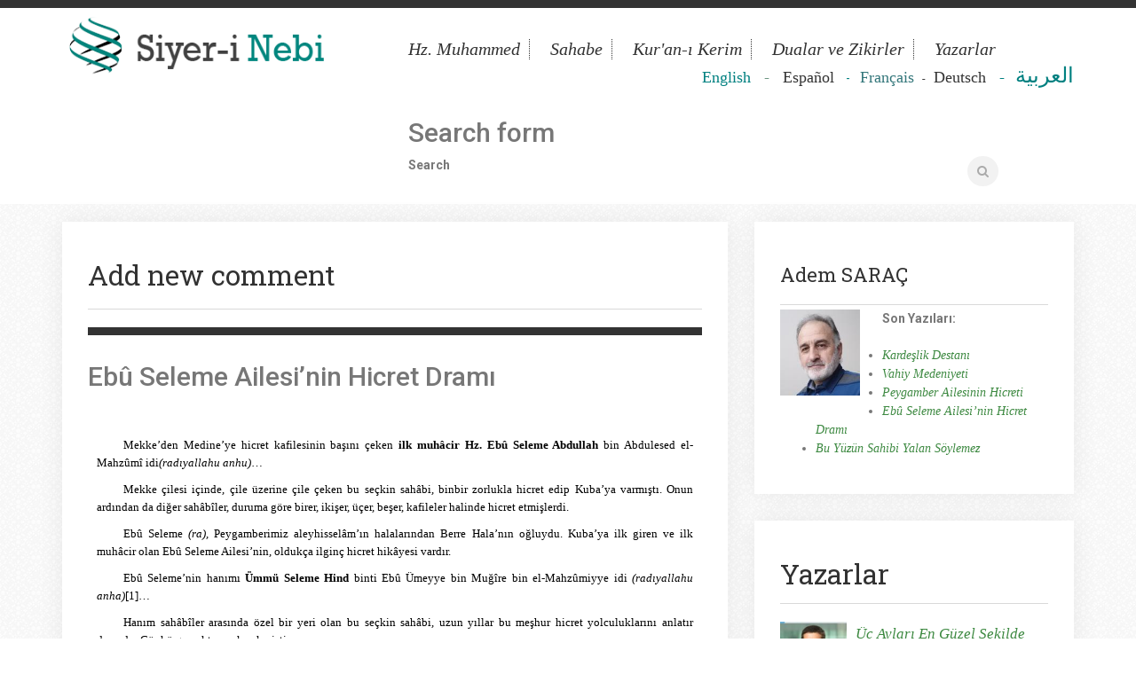

--- FILE ---
content_type: text/html; charset=utf-8
request_url: https://siyerinebi.com/en/comment/reply/118
body_size: 16719
content:
<!DOCTYPE html>
<html lang="en" dir="ltr">
<head>
  <meta http-equiv="Content-Type" content="text/html; charset=utf-8" />
<link rel="shortcut icon" href="https://siyerinebi.com/sites/default/files/favicon.png" type="image/png" />
<meta name="description" content="Siyer-i Nebi, Rabbini en iyi tanıyan ve insanlara en güzel şekilde tanıtan Efendimizin mübarek hayatı. Hz. Muhammed&#039;in Hayatı, Sünnetleri, Sahabiler, Kur&#039;an-ı Kerim, Efendimizin Dilinden Dualar, Sorularla Peygamberimiz, Siyer-i Nebi Dersleri, Ders Materyalleri, Tefsir, Hadis, Kültür ve Sanat, Genç Siyerciler, Galeri gibi zengin içeriği ve uzman kadrosuyla Peygamber Efendimizi" />
<meta name="abstract" content="Siyer-i Nebi, Rabbini en iyi tanıyan ve insanlara en güzel şekilde tanıtan Efendimizin mübarek hayatı. Hz. Muhammed&#039;in Hayatı, Sünnetleri, Sahabiler, Kur&#039;an-ı Kerim, Efendimizin Dilinden Dualar, Sorularla Peygamberimiz, Siyer-i Nebi Dersleri, Ders Materyalleri, Tefsir, Hadis, Kültür ve Sanat, Genç Siyerciler, Galeri gibi zengin içeriği ve uzman kadrosuyla Peygamber Efendimizi anlamaya ve anlatmaya çalışan ilmi site" />
<meta name="keywords" content="Efendimizin Dilinden Dualar, Sorularla Peygamberimiz, Siyer-i Nebi Dersleri, Ders Materyalleri, Tefsir, Hadis, Kültür ve Sanat, Genç Siyerciler" />
<meta name="generator" content="Drupal 7 (http://drupal.org)" />
<link rel="canonical" href="https://siyerinebi.com/en/comment/reply/118" />
<link rel="shortlink" href="https://siyerinebi.com/en/comment/reply/118" />
  <title>Add new comment | Siyer-i Nebi</title>
  <style type="text/css" media="all">
@import url("https://siyerinebi.com/modules/system/system.base.css?r21iw3");
@import url("https://siyerinebi.com/modules/system/system.menus.css?r21iw3");
@import url("https://siyerinebi.com/modules/system/system.messages.css?r21iw3");
@import url("https://siyerinebi.com/modules/system/system.theme.css?r21iw3");
</style>
<style type="text/css" media="all">
@import url("https://siyerinebi.com/modules/comment/comment.css?r21iw3");
@import url("https://siyerinebi.com/modules/field/theme/field.css?r21iw3");
@import url("https://siyerinebi.com/modules/node/node.css?r21iw3");
@import url("https://siyerinebi.com/modules/search/search.css?r21iw3");
@import url("https://siyerinebi.com/modules/user/user.css?r21iw3");
@import url("https://siyerinebi.com/sites/all/modules/views/css/views.css?r21iw3");
</style>
<style type="text/css" media="all">
@import url("https://siyerinebi.com/sites/default/themes/basic/css/tabs.css?r21iw3");
@import url("https://siyerinebi.com/sites/all/modules/colorbox/styles/default/colorbox_style.css?r21iw3");
@import url("https://siyerinebi.com/sites/all/modules/ctools/css/ctools.css?r21iw3");
@import url("https://siyerinebi.com/sites/all/modules/easy_social/css/easy_social.css?r21iw3");
@import url("https://siyerinebi.com/sites/all/libraries/superfish/css/superfish.css?r21iw3");
</style>
<style type="text/css" media="all">
@import url("https://siyerinebi.com/sites/default/themes/basic/css/style.css?r21iw3");
@import url("https://siyerinebi.com/sites/default/themes/basic/css/bootstrap.css?r21iw3");
</style>
<style type="text/css" media="print">
@import url("https://siyerinebi.com/sites/default/themes/basic/css/print.css?r21iw3");
</style>
  <script type="text/javascript" src="https://siyerinebi.com/sites/all/modules/jquery_update/replace/jquery/1.7/jquery.min.js?v=1.7.2"></script>
<script type="text/javascript" src="https://siyerinebi.com/misc/jquery-extend-3.4.0.js?v=1.7.2"></script>
<script type="text/javascript" src="https://siyerinebi.com/misc/jquery-html-prefilter-3.5.0-backport.js?v=1.7.2"></script>
<script type="text/javascript" src="https://siyerinebi.com/misc/jquery.once.js?v=1.2"></script>
<script type="text/javascript" src="https://siyerinebi.com/misc/drupal.js?r21iw3"></script>
<script type="text/javascript" src="https://siyerinebi.com/sites/all/libraries/colorbox/jquery.colorbox-min.js?r21iw3"></script>
<script type="text/javascript" src="https://siyerinebi.com/sites/all/modules/colorbox/js/colorbox.js?r21iw3"></script>
<script type="text/javascript" src="https://siyerinebi.com/sites/all/modules/colorbox/styles/default/colorbox_style.js?r21iw3"></script>
<script type="text/javascript" src="https://siyerinebi.com/sites/all/modules/colorbox/js/colorbox_load.js?r21iw3"></script>
<script type="text/javascript" src="https://siyerinebi.com/sites/all/modules/colorbox/js/colorbox_inline.js?r21iw3"></script>
<script type="text/javascript" src="//platform.twitter.com/widgets.js"></script>
<script type="text/javascript" src="//apis.google.com/js/plusone.js"></script>
<script type="text/javascript" src="https://siyerinebi.com/sites/all/modules/captcha/captcha.js?r21iw3"></script>
<script type="text/javascript" src="https://siyerinebi.com/sites/all/modules/google_analytics/googleanalytics.js?r21iw3"></script>
<script type="text/javascript">
<!--//--><![CDATA[//><!--
(function(i,s,o,g,r,a,m){i["GoogleAnalyticsObject"]=r;i[r]=i[r]||function(){(i[r].q=i[r].q||[]).push(arguments)},i[r].l=1*new Date();a=s.createElement(o),m=s.getElementsByTagName(o)[0];a.async=1;a.src=g;m.parentNode.insertBefore(a,m)})(window,document,"script","https://www.google-analytics.com/analytics.js","ga");ga("create", "UA-51308342-1", {"cookieDomain":"auto"});ga("set", "anonymizeIp", true);ga("send", "pageview");
//--><!]]>
</script>
<script type="text/javascript" src="https://siyerinebi.com/misc/textarea.js?v=7.73"></script>
<script type="text/javascript" src="https://siyerinebi.com/sites/all/libraries/superfish/jquery.hoverIntent.minified.js?r21iw3"></script>
<script type="text/javascript" src="https://siyerinebi.com/sites/all/libraries/superfish/sfsmallscreen.js?r21iw3"></script>
<script type="text/javascript" src="https://siyerinebi.com/sites/all/libraries/superfish/supposition.js?r21iw3"></script>
<script type="text/javascript" src="https://siyerinebi.com/sites/all/libraries/superfish/superfish.js?r21iw3"></script>
<script type="text/javascript" src="https://siyerinebi.com/sites/all/libraries/superfish/supersubs.js?r21iw3"></script>
<script type="text/javascript" src="https://siyerinebi.com/sites/all/modules/superfish/superfish.js?r21iw3"></script>
<script type="text/javascript" src="https://siyerinebi.com/sites/default/themes/basic/js/modernizr.js?r21iw3"></script>
<script type="text/javascript" src="https://siyerinebi.com/sites/default/themes/basic/js/bootstrap.min.js?r21iw3"></script>
<script type="text/javascript">
<!--//--><![CDATA[//><!--
jQuery.extend(Drupal.settings, {"basePath":"\/","pathPrefix":"en\/","ajaxPageState":{"theme":"basic","theme_token":"Y5eHoeJmKGah_dBMa3dY5RYLDQAJCwdU7Vk8h87jpqE","js":{"sites\/all\/modules\/jquery_update\/replace\/jquery\/1.7\/jquery.min.js":1,"misc\/jquery-extend-3.4.0.js":1,"misc\/jquery-html-prefilter-3.5.0-backport.js":1,"misc\/jquery.once.js":1,"misc\/drupal.js":1,"sites\/all\/libraries\/colorbox\/jquery.colorbox-min.js":1,"sites\/all\/modules\/colorbox\/js\/colorbox.js":1,"sites\/all\/modules\/colorbox\/styles\/default\/colorbox_style.js":1,"sites\/all\/modules\/colorbox\/js\/colorbox_load.js":1,"sites\/all\/modules\/colorbox\/js\/colorbox_inline.js":1,"\/\/platform.twitter.com\/widgets.js":1,"\/\/apis.google.com\/js\/plusone.js":1,"sites\/all\/modules\/captcha\/captcha.js":1,"sites\/all\/modules\/google_analytics\/googleanalytics.js":1,"0":1,"misc\/textarea.js":1,"sites\/all\/libraries\/superfish\/jquery.hoverIntent.minified.js":1,"sites\/all\/libraries\/superfish\/sfsmallscreen.js":1,"sites\/all\/libraries\/superfish\/supposition.js":1,"sites\/all\/libraries\/superfish\/superfish.js":1,"sites\/all\/libraries\/superfish\/supersubs.js":1,"sites\/all\/modules\/superfish\/superfish.js":1,"sites\/default\/themes\/basic\/js\/modernizr.js":1,"sites\/default\/themes\/basic\/js\/bootstrap.min.js":1},"css":{"modules\/system\/system.base.css":1,"modules\/system\/system.menus.css":1,"modules\/system\/system.messages.css":1,"modules\/system\/system.theme.css":1,"modules\/comment\/comment.css":1,"modules\/field\/theme\/field.css":1,"modules\/node\/node.css":1,"modules\/search\/search.css":1,"modules\/user\/user.css":1,"sites\/all\/modules\/views\/css\/views.css":1,"sites\/default\/themes\/basic\/css\/tabs.css":1,"sites\/all\/modules\/colorbox\/styles\/default\/colorbox_style.css":1,"sites\/all\/modules\/ctools\/css\/ctools.css":1,"sites\/all\/modules\/easy_social\/css\/easy_social.css":1,"sites\/all\/libraries\/superfish\/css\/superfish.css":1,"sites\/default\/themes\/basic\/css\/style.css":1,"sites\/default\/themes\/basic\/css\/bootstrap.css":1,"sites\/default\/themes\/basic\/css\/print.css":1}},"colorbox":{"opacity":"0.85","current":"{current} of {total}","previous":"\u00ab Prev","next":"Next \u00bb","close":"Close","maxWidth":"98%","maxHeight":"98%","fixed":true,"mobiledetect":true,"mobiledevicewidth":"480px"},"googleanalytics":{"trackOutbound":1,"trackMailto":1,"trackDownload":1,"trackDownloadExtensions":"7z|aac|arc|arj|asf|asx|avi|bin|csv|doc(x|m)?|dot(x|m)?|exe|flv|gif|gz|gzip|hqx|jar|jpe?g|js|mp(2|3|4|e?g)|mov(ie)?|msi|msp|pdf|phps|png|ppt(x|m)?|pot(x|m)?|pps(x|m)?|ppam|sld(x|m)?|thmx|qtm?|ra(m|r)?|sea|sit|tar|tgz|torrent|txt|wav|wma|wmv|wpd|xls(x|m|b)?|xlt(x|m)|xlam|xml|z|zip","trackColorbox":1},"superfish":{"1":{"id":"1","sf":{"animation":{"opacity":"show"},"speed":"\u0027fast\u0027","autoArrows":false,"dropShadows":false,"disableHI":false},"plugins":{"smallscreen":{"mode":"window_width","addSelected":false,"menuClasses":false,"hyperlinkClasses":false,"title":"Main menu"},"supposition":true,"bgiframe":false,"supersubs":{"minWidth":"12","maxWidth":"27","extraWidth":1}}}},"urlIsAjaxTrusted":{"\/en\/comment\/reply\/118":true}});
//--><!]]>
</script>
  <meta name="viewport" content="width=device-width, initial-scale=1.0, maximum-scale=1.0, user-scalable=0" />
</head>
<body class="html not-front not-logged-in one-sidebar sidebar-second page-comment page-comment-reply page-comment-reply- page-comment-reply-118 i18n-en role-anonymous-user with-subnav page-comment-reply-118 section-comment" >
    <header>
	<div class="container">
		<div class="row">
			<div class="col-md-4">
			
								  <a href="/en" title="Home" rel="home" id="logo">
				    <img src="https://siyerinebi.com/sites/default/files/logo_1.png" alt="Home"/>
				  </a>
							
			</div>
			<div class="col-md-8">
								      <div class="region region-main-nav">
    <div id="block-superfish-1" class="block block-superfish block-odd first clearfix">
  <div class="block-inner">


	
            

    <div class="content" >
      <ul id="superfish-1" class="menu sf-menu sf-main-menu sf-horizontal sf-style-none sf-total-items-5 sf-parent-items-4 sf-single-items-1"><li id="menu-218-1" class="first odd sf-item-1 sf-depth-1 sf-total-children-5 sf-parent-children-2 sf-single-children-3 menuparent"><a href="/en/hz-muhammed" title="" class="sf-depth-1 menuparent">Hz. Muhammed</a><ul><li id="menu-427-1" class="first odd sf-item-1 sf-depth-2 sf-total-children-5 sf-parent-children-0 sf-single-children-5 menuparent"><a href="/en/hz-muhammed/peygamberimizin-hayati" title="" class="sf-depth-2 menuparent">Hayatı</a><ul><li id="menu-413-1" class="first odd sf-item-1 sf-depth-3 sf-no-children"><a href="/en/hz-muhammed/peygamberimizin-hayati/siyer-i-nebi-dersleri" title="" class="sf-depth-3">Siyer-i Nebi Dersleri</a></li><li id="menu-414-1" class="middle even sf-item-2 sf-depth-3 sf-no-children"><a href="/en/hz-muhammed/peygamberimizin-hayati/peygamberimizin-ailesi" title="" class="sf-depth-3">Peygamberimizin Ailesi</a></li><li id="menu-417-1" class="middle odd sf-item-3 sf-depth-3 sf-no-children"><a href="/en/hz-muhammed/peygamberimizin-hayati/efendimizden-hatiralar" title="" class="sf-depth-3">Efendimizden Hatıralar</a></li><li id="menu-1221-1" class="middle even sf-item-4 sf-depth-3 sf-no-children"><a href="/en/hz-muhammed/peygamberimizin-ahlaki/simali" title="https://www.siyerinebi.com/tr/kategoriler/peygamberimizin-hutbeleri" class="sf-depth-3">Peygamberimizin Hutbeleri</a></li><li id="menu-421-1" class="last odd sf-item-5 sf-depth-3 sf-no-children"><a href="/en/hz-muhammed/peygamberimizin-hayati/asri-saadet" title="" class="sf-depth-3">Asr-ı Saadet</a></li></ul></li><li id="menu-436-1" class="middle even sf-item-2 sf-depth-2 sf-total-children-2 sf-parent-children-0 sf-single-children-2 menuparent"><a href="/en/hz-muhammed/peygamberimizin-ahlaki" title="" class="sf-depth-2 menuparent">Ahlakı</a><ul><li id="menu-418-1" class="first odd sf-item-1 sf-depth-3 sf-no-children"><a href="/en/hz-muhammed/peygamberimizin-ahlaki/simali" title="" class="sf-depth-3">Peygamberimizin Şemali</a></li><li id="menu-437-1" class="last even sf-item-2 sf-depth-3 sf-no-children"><a href="/en/hz-muhammed/peygamberimizin-ahlaki/peygamberimiz-ve-biz" title="" class="sf-depth-3">Peygamberimiz ve Biz</a></li></ul></li><li id="menu-415-1" class="middle odd sf-item-3 sf-depth-2 sf-no-children"><a href="/en/hz-muhammed/nebevi-sunnet" title="" class="sf-depth-2">Nebevi Sünnet</a></li><li id="menu-428-1" class="middle even sf-item-4 sf-depth-2 sf-no-children"><a href="/en/hz-muhammed/onu-anlatan-kitaplar" title="" class="sf-depth-2">O&#039;nu Anlatan Kitaplar</a></li><li id="menu-420-1" class="last odd sf-item-5 sf-depth-2 sf-no-children"><a href="/en/hz-muhammed/peygamberler-tarihi" title="" class="sf-depth-2">Peygamberler Tarihi</a></li></ul></li><li id="menu-425-1" class="middle even sf-item-2 sf-depth-1 sf-total-children-4 sf-parent-children-0 sf-single-children-4 menuparent"><a href="/en/sahabe" title="" class="sf-depth-1 menuparent">Sahabe</a><ul><li id="menu-423-1" class="first odd sf-item-1 sf-depth-2 sf-no-children"><a href="/en/sahabe/dort-halife" title="" class="sf-depth-2">Dört Halife</a></li><li id="menu-424-1" class="middle even sf-item-2 sf-depth-2 sf-no-children"><a href="/en/sahabe/asere-i-mubassere" title="" class="sf-depth-2">Aşere-i Mübeşşere </a></li><li id="menu-432-1" class="middle odd sf-item-3 sf-depth-2 sf-no-children"><a href="/en/sahabe/sahabiler" title="" class="sf-depth-2">Sahabiler</a></li><li id="menu-426-1" class="last even sf-item-4 sf-depth-2 sf-no-children"><a href="/en/sahabe/hanim-sahabiler" title="" class="sf-depth-2">Hanım Sahabiler</a></li></ul></li><li id="menu-429-1" class="middle odd sf-item-3 sf-depth-1 sf-total-children-5 sf-parent-children-0 sf-single-children-5 menuparent"><a href="/en/kuran-i-kerim" title="" class="sf-depth-1 menuparent">Kur&#039;an-ı Kerim</a><ul><li id="menu-419-1" class="first odd sf-item-1 sf-depth-2 sf-no-children"><a href="/en/kuran-i-kerim/kuranda-peygamberimiz" title="" class="sf-depth-2">Kur&#039;an&#039;da Peygamberimiz</a></li><li id="menu-430-1" class="middle even sf-item-2 sf-depth-2 sf-no-children"><a href="/en/kuran-i-kerim/kuran-iklimi" title="" class="sf-depth-2">Kur&#039;an İklimi</a></li><li id="menu-422-1" class="middle odd sf-item-3 sf-depth-2 sf-no-children"><a href="/en/kuran-i-kerim/tefsir" title="" class="sf-depth-2">Tefsir</a></li><li id="menu-599-1" class="middle even sf-item-4 sf-depth-2 sf-no-children"><a href="/en/kuran-i-kerim/kuranin-golgesinde" title="" class="sf-depth-2">Kur&#039;an&#039;ın Gölgesinde</a></li><li id="menu-672-1" class="last odd sf-item-5 sf-depth-2 sf-no-children"><a href="/en/node/1196" title="" class="sf-depth-2">Kur&#039;an-ı Kerim Dinle</a></li></ul></li><li id="menu-483-1" class="middle even sf-item-4 sf-depth-1 sf-total-children-3 sf-parent-children-0 sf-single-children-3 menuparent"><a href="/en/dualar" title="" class="sf-depth-1 menuparent">Dualar ve Zikirler</a><ul><li id="menu-435-1" class="first odd sf-item-1 sf-depth-2 sf-no-children"><a href="/en/dualar/peygamberimizin-dualari" title="" class="sf-depth-2">Peygamberimizin Duaları</a></li><li id="menu-484-1" class="middle even sf-item-2 sf-depth-2 sf-no-children"><a href="/en/dualar/dua-ayetleri" title="" class="sf-depth-2">Dua Ayetleri</a></li><li id="menu-1687-1" class="last odd sf-item-3 sf-depth-2 sf-no-children"><a href="https://www.siyerinebi.com/tr/kategoriler/efendimizden-zikirler#overlay-context=tr" title="" class="sf-depth-2">Efendimizden Zikirler</a></li></ul></li><li id="menu-486-1" class="last odd sf-item-5 sf-depth-1 sf-no-children"><a href="/en/yazarlar" title="" class="sf-depth-1">Yazarlar</a></li></ul>    </div>

  </div>
</div> <!-- /block-inner /block --><div id="block-block-37" class="block block-block block-even clearfix">
  <div class="block-inner">


	
            

    <div class="content" >
      <p style="text-align: right;" dir="ltr"><span style="font-family: georgia, palatino; font-size: large;"><span style="color: #6b9480;"><span style="color: #008080;"><a href="https://www.siyerinebi.com/tr/english#overlay-context=tr"><span style="color: #008080;">English</span></a>&nbsp;&nbsp;&nbsp;</span>-&nbsp; &nbsp;</span></span><span style="font-size: large; font-family: georgia, palatino; color: #333333;"><a href="https://www.siyerinebi.com/spanish"><span style="color: #333333;">Español&nbsp;</span></a>&nbsp;</span><span style="color: #b83c15;"> <span style="color: #008080;">-</span></span><span style="font-size: 13.008px;">&nbsp;&nbsp;</span><span style="font-size: large; font-family: georgia, palatino; color: #33767a;"> <a href="https://www.siyerinebi.com/tr/kategoriler/francais-articles#overlay-context=tr"><span style="color: #33767a;">Français</span></a></span><span style="font-size: 13.008px; color: #333333;">&nbsp; &nbsp;-&nbsp; &nbsp;</span><span style="font-family: georgia, palatino; font-size: large; color: #333333;"><a href="https://www.siyerinebi.com/tr/Deutscher#overlay-context=tr/yazarlar/mutlu-binici"><span style="color: #333333;">Deutsch</span></a></span><span style="font-family: georgia, palatino; font-size: large;"><span style="color: #6b9480;"><span style="color: #b83c15;"><span style="color: #bb2e06;"><a href="https://www.siyerinebi.com/tr/Deutscher#overlay-context=tr/yazarlar/mutlu-binici">&nbsp; </a>&nbsp;</span><span style="color: #008080;">-</span></span></span></span><span style="font-size: 13.008px; color: #008080;">&nbsp;&nbsp;</span><span style="font-size: x-large; font-family: georgia, palatino; color: #008080;">&nbsp;<a href="https://www.siyerinebi.com/tr/%D8%A7%D9%84%D8%B9%D8%B1%D8%A8%D9%8A%D8%A9#overlay-context=tr/ibn-ummu-mektum-0"><span style="color: #008080;">العربية</span></a></span></p>    </div>

  </div>
</div> <!-- /block-inner /block --><div id="block-search-form" class="block block-search block-odd last clearfix">
  <div class="block-inner">


	
            

    <div class="content" >
      <form action="/en/comment/reply/118" method="post" id="search-block-form" accept-charset="UTF-8"><div><div class="container-inline">
      <h2 class="element-invisible">Search form</h2>
    <div class="form-item form-type-textfield form-item-search-block-form">
  <label class="element-invisible" for="edit-search-block-form--2">Search </label>
 <input title="Enter the terms you wish to search for." type="text" id="edit-search-block-form--2" name="search_block_form" value="" size="15" maxlength="128" class="form-text form-control input-lg-3" />
</div>
<div class="form-actions form-wrapper" id="edit-actions--2"><input type="submit" id="edit-submit--2" name="op" value="Search" class="form-submit btn btn-default" /></div><input type="hidden" name="form_build_id" value="form-2Lg4bn6Y7XIbfQmyRjlp5ZjKxp3qLLVyNIvxYIRdegM" />
<input type="hidden" name="form_id" value="search_block_form" />
</div>
</div></form>    </div>

  </div>
</div> <!-- /block-inner /block -->  </div>
							</div>
		</div>
	</div>
</header>


<div class="container" id="frontpage-boxes">

		
	
	

	
	
	
	<div class="row" id="main-content">
	
			

	    <section id="content" class="col-md-8">
	
            	
	
				        <div id="content-inner">
	        
		        		          <div id="content-header">
		
		            
		
		            		
		            		              <h1 class="title">Add new comment</h1>
		            		
		            		            		            		
		            		              <div class="tabs"></div>
		            		
		            		
		          </div> <!-- /#content-header -->
		        			
			        <div id="content-area">
			            <div class="region region-content">
    <div id="block-system-main" class="block block-system block-odd first last clearfix">
  <div class="block-inner">


	
            

    <div class="content" >
      <article id="node-118" class="node node-blog node-odd">

      <header>
                    <h2><a href="/en/node/118">Ebû Seleme Ailesi’nin Hicret Dramı</a></h2>
            
      
          </header>
  
  <div class="content">
    <div class="field field-name-body field-type-text-with-summary field-label-hidden">
    <div class="field-items">
          <div class="field-item even"><p style="margin: 10px; outline: 0px; font-size: 16px; transition: all 1s; -webkit-transition: all 1s; line-height: 19.200000762939453px; font-family: 'trebuchet ms'; text-indent: 30px; text-align: justify; background-image: initial; background-attachment: initial; background-size: initial; background-origin: initial; background-clip: initial; background-position: initial; background-repeat: initial;"><span style="outline: 0px; font-size: small; -webkit-transition: all 1s; transition: all 1s; font-family: 'trebuchet ms', geneva; color: #000000; background: transparent;">Mekke’den Medine’ye hicret kafilesinin başını çeken&nbsp;<strong style="outline: 0px; transition: all 1s; -webkit-transition: all 1s; background: transparent;">ilk muhâcir Hz. Ebû Seleme Abdullah</strong>&nbsp;bin Abdulesed el-Mahzûmî idi<em style="outline: 0px; transition: all 1s; -webkit-transition: all 1s; background: transparent;">(radıyallahu anhu)</em>…</span></p>
<p style="margin: 10px; outline: 0px; font-size: 16px; transition: all 1s; -webkit-transition: all 1s; line-height: 19.200000762939453px; font-family: 'trebuchet ms'; text-indent: 30px; text-align: justify; background-image: initial; background-attachment: initial; background-size: initial; background-origin: initial; background-clip: initial; background-position: initial; background-repeat: initial;"><span style="outline: 0px; font-size: small; -webkit-transition: all 1s; transition: all 1s; font-family: 'trebuchet ms', geneva; color: #000000; background: transparent;">Mekke çilesi içinde, çile üzerine çile çeken bu seçkin sahâbi, binbir zorlukla hicret edip Kuba’ya varmıştı. Onun ardından da diğer sahâbîler, duruma göre birer, ikişer, üçer, beşer, kafileler halinde hicret etmişlerdi.</span></p>
<p style="margin: 10px; outline: 0px; font-size: 16px; transition: all 1s; -webkit-transition: all 1s; line-height: 19.200000762939453px; font-family: 'trebuchet ms'; text-indent: 30px; text-align: justify; background-image: initial; background-attachment: initial; background-size: initial; background-origin: initial; background-clip: initial; background-position: initial; background-repeat: initial;"><span style="outline: 0px; font-size: small; -webkit-transition: all 1s; transition: all 1s; font-family: 'trebuchet ms', geneva; color: #000000; background: transparent;">Ebû Seleme&nbsp;<em style="outline: 0px; transition: all 1s; -webkit-transition: all 1s; background: transparent;">(ra)</em>, Peygamberimiz aleyhisselâm’ın halalarından Berre Hala’nın oğluydu. Kuba’ya ilk giren ve ilk muhâcir olan Ebû Seleme Ailesi’nin, oldukça ilginç hicret hikâyesi vardır.</span></p>
<p style="margin: 10px; outline: 0px; font-size: 16px; transition: all 1s; -webkit-transition: all 1s; line-height: 19.200000762939453px; font-family: 'trebuchet ms'; text-indent: 30px; text-align: justify; background-image: initial; background-attachment: initial; background-size: initial; background-origin: initial; background-clip: initial; background-position: initial; background-repeat: initial;"><span style="outline: 0px; font-size: small; -webkit-transition: all 1s; transition: all 1s; font-family: 'trebuchet ms', geneva; color: #000000; background: transparent;">Ebû Seleme’nin hanımı&nbsp;<strong style="outline: 0px; transition: all 1s; -webkit-transition: all 1s; background: transparent;">Ümmü Seleme Hind</strong>&nbsp;binti Ebû Ümeyye bin Muğîre bin el-Mahzûmiyye idi&nbsp;<em style="outline: 0px; transition: all 1s; -webkit-transition: all 1s; background: transparent;">(radıyallahu anha)</em><a href="file:///C:/Users/2012/Desktop/21.%20say%C4%B1/AdemSara%C3%A7_EbuSelemeAilesininHicretDram%C4%B1.doc#_edn1" title="" style="color: #113300; background: transparent;"><span style="outline: 0px; -webkit-transition: all 1s; transition: all 1s; color: #000000; background: transparent;">[1]</span></a>…</span></p>
<p style="margin: 10px; outline: 0px; font-size: 16px; transition: all 1s; -webkit-transition: all 1s; line-height: 19.200000762939453px; font-family: 'trebuchet ms'; text-indent: 30px; text-align: justify; background-image: initial; background-attachment: initial; background-size: initial; background-origin: initial; background-clip: initial; background-position: initial; background-repeat: initial;"><span style="outline: 0px; font-size: small; -webkit-transition: all 1s; transition: all 1s; font-family: 'trebuchet ms', geneva; color: #000000; background: transparent;">Hanım sahâbîler arasında özel bir yeri olan bu seçkin sahâbi, uzun yıllar bu meşhur hicret yolculuklarını anlatır dururdu. Çünkü gerçekten çok çekmişti…</span></p>
<p style="margin: 10px; outline: 0px; font-size: 16px; transition: all 1s; -webkit-transition: all 1s; line-height: 19.200000762939453px; font-family: 'trebuchet ms'; text-indent: 30px; text-align: justify; background-image: initial; background-attachment: initial; background-size: initial; background-origin: initial; background-clip: initial; background-position: initial; background-repeat: initial;"><span style="outline: 0px; font-size: small; -webkit-transition: all 1s; transition: all 1s; font-family: 'trebuchet ms', geneva; color: #000000; background: transparent;">Bu meşhur hicret olayını hep birlikte görelim…</span></p>
<p style="margin: 10px; outline: 0px; font-size: 16px; transition: all 1s; -webkit-transition: all 1s; line-height: 19.200000762939453px; font-family: 'trebuchet ms'; text-indent: 30px; text-align: justify; background-image: initial; background-attachment: initial; background-size: initial; background-origin: initial; background-clip: initial; background-position: initial; background-repeat: initial;"><span style="outline: 0px; font-size: small; -webkit-transition: all 1s; transition: all 1s; font-family: 'trebuchet ms', geneva; color: #000000; background: transparent;">Ebû Seleme ailece Medine’ye hicret etmeye karar verince hemen devesini hazırladı. Deveye hanımını bindirip oğlu Seleme’yi de kucağına verdi. Devenin yularını çekerek yola koyuldular. Bu sırada Ümmü Seleme’nin mensubu olduğu Muğîre oğullarının erkekleri, onları böyle ailece yola çıkmış görünce, çıkıp önlerini kestiler. Öfkeli bir şekilde tehditler savurarak Ebû Seleme’ye çıkışmaya başladılar<a href="file:///C:/Users/2012/Desktop/21.%20say%C4%B1/AdemSara%C3%A7_EbuSelemeAilesininHicretDram%C4%B1.doc#_edn2" title="" style="color: #113300; background: transparent;"><span style="outline: 0px; -webkit-transition: all 1s; transition: all 1s; color: #000000; background: transparent;">[2]</span></a>…</span></p>
<p style="margin: 10px; outline: 0px; font-size: 16px; transition: all 1s; -webkit-transition: all 1s; line-height: 19.200000762939453px; font-family: 'trebuchet ms'; text-indent: 30px; text-align: justify; background-image: initial; background-attachment: initial; background-size: initial; background-origin: initial; background-clip: initial; background-position: initial; background-repeat: initial;"><span style="outline: 0px; font-size: small; -webkit-transition: all 1s; transition: all 1s; font-family: 'trebuchet ms', geneva; color: #000000; background: transparent;">- Ey Ebû Seleme! Sen kendini elimizden kurtarmaya çalışıyorsun, buna bir diyeceğimiz yok!</span></p>
<p style="margin: 10px; outline: 0px; font-size: 16px; transition: all 1s; -webkit-transition: all 1s; line-height: 19.200000762939453px; font-family: 'trebuchet ms'; text-indent: 30px; text-align: justify; background-image: initial; background-attachment: initial; background-size: initial; background-origin: initial; background-clip: initial; background-position: initial; background-repeat: initial;"><span style="outline: 0px; font-size: small; -webkit-transition: all 1s; transition: all 1s; font-family: 'trebuchet ms', geneva; color: #000000; background: transparent;">- Öyleyse yolumuzu neden kestiniz?</span></p>
<p style="margin: 10px; outline: 0px; font-size: 16px; transition: all 1s; -webkit-transition: all 1s; line-height: 19.200000762939453px; font-family: 'trebuchet ms'; text-indent: 30px; text-align: justify; background-image: initial; background-attachment: initial; background-size: initial; background-origin: initial; background-clip: initial; background-position: initial; background-repeat: initial;"><span style="outline: 0px; font-size: small; -webkit-transition: all 1s; transition: all 1s; font-family: 'trebuchet ms', geneva; color: #000000; background: transparent;">- Bizim seninle bir işimiz yok! Ama hanımını götüremezsin!</span></p>
<p style="margin: 10px; outline: 0px; font-size: 16px; transition: all 1s; -webkit-transition: all 1s; line-height: 19.200000762939453px; font-family: 'trebuchet ms'; text-indent: 30px; text-align: justify; background-image: initial; background-attachment: initial; background-size: initial; background-origin: initial; background-clip: initial; background-position: initial; background-repeat: initial;"><span style="outline: 0px; font-size: small; -webkit-transition: all 1s; transition: all 1s; font-family: 'trebuchet ms', geneva; color: #000000; background: transparent;">- Neden, hanım da çocuk da benim değil mi?</span></p>
<p style="margin: 10px; outline: 0px; font-size: 16px; transition: all 1s; -webkit-transition: all 1s; line-height: 19.200000762939453px; font-family: 'trebuchet ms'; text-indent: 30px; text-align: justify; background-image: initial; background-attachment: initial; background-size: initial; background-origin: initial; background-clip: initial; background-position: initial; background-repeat: initial;"><span style="outline: 0px; font-size: small; -webkit-transition: all 1s; transition: all 1s; font-family: 'trebuchet ms', geneva; color: #000000; background: transparent;">- Ümmü Seleme Hind senin hanımın olabilir. Ama o bizim kabiledendir. Sen bizim kabileden olan birini alıp götüremezsin!</span></p>
<p style="margin: 10px; outline: 0px; font-size: 16px; transition: all 1s; -webkit-transition: all 1s; line-height: 19.200000762939453px; font-family: 'trebuchet ms'; text-indent: 30px; text-align: justify; background-image: initial; background-attachment: initial; background-size: initial; background-origin: initial; background-clip: initial; background-position: initial; background-repeat: initial;"><span style="outline: 0px; font-size: small; -webkit-transition: all 1s; transition: all 1s; font-family: 'trebuchet ms', geneva; color: #000000; background: transparent;">- O benim ailem olsa da mı?</span></p>
<p style="margin: 10px; outline: 0px; font-size: 16px; transition: all 1s; -webkit-transition: all 1s; line-height: 19.200000762939453px; font-family: 'trebuchet ms'; text-indent: 30px; text-align: justify; background-image: initial; background-attachment: initial; background-size: initial; background-origin: initial; background-clip: initial; background-position: initial; background-repeat: initial;"><span style="outline: 0px; font-size: small; -webkit-transition: all 1s; transition: all 1s; font-family: 'trebuchet ms', geneva; color: #000000; background: transparent;">- Evet, o senin ailen olsa da götüremezsin! Biz buna izin vermeyiz!</span></p>
<p style="margin: 10px; outline: 0px; font-size: 16px; transition: all 1s; -webkit-transition: all 1s; line-height: 19.200000762939453px; font-family: 'trebuchet ms'; text-indent: 30px; text-align: justify; background-image: initial; background-attachment: initial; background-size: initial; background-origin: initial; background-clip: initial; background-position: initial; background-repeat: initial;"><span style="outline: 0px; font-size: small; -webkit-transition: all 1s; transition: all 1s; font-family: 'trebuchet ms', geneva; color: #000000; background: transparent;">- Ben sizden bir şey istemiyorum ki! Sadece ailemle beraber hicret etmek üzere yola çıktım.</span></p>
<p style="margin: 10px; outline: 0px; font-size: 16px; transition: all 1s; -webkit-transition: all 1s; line-height: 19.200000762939453px; font-family: 'trebuchet ms'; text-indent: 30px; text-align: justify; background-image: initial; background-attachment: initial; background-size: initial; background-origin: initial; background-clip: initial; background-position: initial; background-repeat: initial;"><span style="outline: 0px; font-size: small; -webkit-transition: all 1s; transition: all 1s; font-family: 'trebuchet ms', geneva; color: #000000; background: transparent;">- Onu alıp bizden uzak bir yerlere götüremezsin!<a href="file:///C:/Users/2012/Desktop/21.%20say%C4%B1/AdemSara%C3%A7_EbuSelemeAilesininHicretDram%C4%B1.doc#_edn3" title="" style="color: #113300; background: transparent;"><span style="outline: 0px; -webkit-transition: all 1s; transition: all 1s; color: #000000; background: transparent;">[3]</span></a></span></p>
<p style="margin: 10px; outline: 0px; font-size: 16px; transition: all 1s; -webkit-transition: all 1s; line-height: 19.200000762939453px; font-family: 'trebuchet ms'; text-indent: 30px; text-align: justify; background-image: initial; background-attachment: initial; background-size: initial; background-origin: initial; background-clip: initial; background-position: initial; background-repeat: initial;"><span style="outline: 0px; font-size: small; -webkit-transition: all 1s; transition: all 1s; font-family: 'trebuchet ms', geneva; color: #000000; background: transparent;">Bir anda iş çok büyüdü. Öyle ki, Ümmü Seleme’yi, kucağındaki çocukla birlikte zorla deveden indirip alıkoydular.</span></p>
<p style="margin: 10px; outline: 0px; font-size: 16px; transition: all 1s; -webkit-transition: all 1s; line-height: 19.200000762939453px; font-family: 'trebuchet ms'; text-indent: 30px; text-align: justify; background-image: initial; background-attachment: initial; background-size: initial; background-origin: initial; background-clip: initial; background-position: initial; background-repeat: initial;"><span style="outline: 0px; font-size: small; -webkit-transition: all 1s; transition: all 1s; font-family: 'trebuchet ms', geneva; color: #000000; background: transparent;">Bu olayı duyan ve gören Ebû Seleme’nin akrabaları olan Abdulesed oğullarının erkekleri de, koşarak olay yerine geldiler. Gelir gelmez hemen olaya girdiler…</span></p>
<p style="margin: 10px; outline: 0px; font-size: 16px; transition: all 1s; -webkit-transition: all 1s; line-height: 19.200000762939453px; font-family: 'trebuchet ms'; text-indent: 30px; text-align: justify; background-image: initial; background-attachment: initial; background-size: initial; background-origin: initial; background-clip: initial; background-position: initial; background-repeat: initial;"><span style="outline: 0px; font-size: small; -webkit-transition: all 1s; transition: all 1s; font-family: 'trebuchet ms', geneva; color: #000000; background: transparent;">- Ne oluyor burada?</span></p>
<p style="margin: 10px; outline: 0px; font-size: 16px; transition: all 1s; -webkit-transition: all 1s; line-height: 19.200000762939453px; font-family: 'trebuchet ms'; text-indent: 30px; text-align: justify; background-image: initial; background-attachment: initial; background-size: initial; background-origin: initial; background-clip: initial; background-position: initial; background-repeat: initial;"><span style="outline: 0px; font-size: small; -webkit-transition: all 1s; transition: all 1s; font-family: 'trebuchet ms', geneva; color: #000000; background: transparent;">- Ne olduğunu görmüyor musunuz?</span></p>
<p style="margin: 10px; outline: 0px; font-size: 16px; transition: all 1s; -webkit-transition: all 1s; line-height: 19.200000762939453px; font-family: 'trebuchet ms'; text-indent: 30px; text-align: justify; background-image: initial; background-attachment: initial; background-size: initial; background-origin: initial; background-clip: initial; background-position: initial; background-repeat: initial;"><span style="outline: 0px; font-size: small; -webkit-transition: all 1s; transition: all 1s; font-family: 'trebuchet ms', geneva; color: #000000; background: transparent;">- Neden ayırdınız bu aileyi?</span></p>
<p style="margin: 10px; outline: 0px; font-size: 16px; transition: all 1s; -webkit-transition: all 1s; line-height: 19.200000762939453px; font-family: 'trebuchet ms'; text-indent: 30px; text-align: justify; background-image: initial; background-attachment: initial; background-size: initial; background-origin: initial; background-clip: initial; background-position: initial; background-repeat: initial;"><span style="outline: 0px; font-size: small; -webkit-transition: all 1s; transition: all 1s; font-family: 'trebuchet ms', geneva; color: #000000; background: transparent;">- Biz kendi kabilemizden olan Ümmü Seleme’yi bir yere göndermeyiz!</span></p>
<p style="margin: 10px; outline: 0px; font-size: 16px; transition: all 1s; -webkit-transition: all 1s; line-height: 19.200000762939453px; font-family: 'trebuchet ms'; text-indent: 30px; text-align: justify; background-image: initial; background-attachment: initial; background-size: initial; background-origin: initial; background-clip: initial; background-position: initial; background-repeat: initial;"><span style="outline: 0px; font-size: small; -webkit-transition: all 1s; transition: all 1s; font-family: 'trebuchet ms', geneva; color: #000000; background: transparent;">- İyi ama Ümmü Seleme evli değil mi?</span></p>
<p style="margin: 10px; outline: 0px; font-size: 16px; transition: all 1s; -webkit-transition: all 1s; line-height: 19.200000762939453px; font-family: 'trebuchet ms'; text-indent: 30px; text-align: justify; background-image: initial; background-attachment: initial; background-size: initial; background-origin: initial; background-clip: initial; background-position: initial; background-repeat: initial;"><span style="outline: 0px; font-size: small; -webkit-transition: all 1s; transition: all 1s; font-family: 'trebuchet ms', geneva; color: #000000; background: transparent;">- Evli olsun!</span></p>
<p style="margin: 10px; outline: 0px; font-size: 16px; transition: all 1s; -webkit-transition: all 1s; line-height: 19.200000762939453px; font-family: 'trebuchet ms'; text-indent: 30px; text-align: justify; background-image: initial; background-attachment: initial; background-size: initial; background-origin: initial; background-clip: initial; background-position: initial; background-repeat: initial;"><span style="outline: 0px; font-size: small; -webkit-transition: all 1s; transition: all 1s; font-family: 'trebuchet ms', geneva; color: #000000; background: transparent;">- Evli bir hanımı kocasından nasıl ayırırsınız peki?</span></p>
<p style="margin: 10px; outline: 0px; font-size: 16px; transition: all 1s; -webkit-transition: all 1s; line-height: 19.200000762939453px; font-family: 'trebuchet ms'; text-indent: 30px; text-align: justify; background-image: initial; background-attachment: initial; background-size: initial; background-origin: initial; background-clip: initial; background-position: initial; background-repeat: initial;"><span style="outline: 0px; font-size: small; -webkit-transition: all 1s; transition: all 1s; font-family: 'trebuchet ms', geneva; color: #000000; background: transparent;">- Ya kocası burada bizimle kalır, ya da hanımını alırız elinden!</span></p>
<p style="margin: 10px; outline: 0px; font-size: 16px; transition: all 1s; -webkit-transition: all 1s; line-height: 19.200000762939453px; font-family: 'trebuchet ms'; text-indent: 30px; text-align: justify; background-image: initial; background-attachment: initial; background-size: initial; background-origin: initial; background-clip: initial; background-position: initial; background-repeat: initial;"><span style="outline: 0px; font-size: small; -webkit-transition: all 1s; transition: all 1s; font-family: 'trebuchet ms', geneva; color: #000000; background: transparent;">- Siz mademki hanımını alıyorsunuz, biz de çocuğu size bırakmayız!</span></p>
<p style="margin: 10px; outline: 0px; font-size: 16px; transition: all 1s; -webkit-transition: all 1s; line-height: 19.200000762939453px; font-family: 'trebuchet ms'; text-indent: 30px; text-align: justify; background-image: initial; background-attachment: initial; background-size: initial; background-origin: initial; background-clip: initial; background-position: initial; background-repeat: initial;"><span style="outline: 0px; font-size: small; -webkit-transition: all 1s; transition: all 1s; font-family: 'trebuchet ms', geneva; color: #000000; background: transparent;">- Neden?</span></p>
<p style="margin: 10px; outline: 0px; font-size: 16px; transition: all 1s; -webkit-transition: all 1s; line-height: 19.200000762939453px; font-family: 'trebuchet ms'; text-indent: 30px; text-align: justify; background-image: initial; background-attachment: initial; background-size: initial; background-origin: initial; background-clip: initial; background-position: initial; background-repeat: initial;"><span style="outline: 0px; font-size: small; -webkit-transition: all 1s; transition: all 1s; font-family: 'trebuchet ms', geneva; color: #000000; background: transparent;">- Çünkü o çocuk bizim kabileden olan Ebû Seleme’nin oğludur!</span></p>
<p style="margin: 10px; outline: 0px; font-size: 16px; transition: all 1s; -webkit-transition: all 1s; line-height: 19.200000762939453px; font-family: 'trebuchet ms'; text-indent: 30px; text-align: justify; background-image: initial; background-attachment: initial; background-size: initial; background-origin: initial; background-clip: initial; background-position: initial; background-repeat: initial;"><span style="outline: 0px; font-size: small; -webkit-transition: all 1s; transition: all 1s; font-family: 'trebuchet ms', geneva; color: #000000; background: transparent;">- Ama aynı zamanda bizim kabileden olan Ümmü Seleme’nin de oğludur!</span></p>
<p style="margin: 10px; outline: 0px; font-size: 16px; transition: all 1s; -webkit-transition: all 1s; line-height: 19.200000762939453px; font-family: 'trebuchet ms'; text-indent: 30px; text-align: justify; background-image: initial; background-attachment: initial; background-size: initial; background-origin: initial; background-clip: initial; background-position: initial; background-repeat: initial;"><span style="outline: 0px; font-size: small; -webkit-transition: all 1s; transition: all 1s; font-family: 'trebuchet ms', geneva; color: #000000; background: transparent;">- Öyleyse gelin bu aileyi parçalamayalım!</span></p>
<p style="margin: 10px; outline: 0px; font-size: 16px; transition: all 1s; -webkit-transition: all 1s; line-height: 19.200000762939453px; font-family: 'trebuchet ms'; text-indent: 30px; text-align: justify; background-image: initial; background-attachment: initial; background-size: initial; background-origin: initial; background-clip: initial; background-position: initial; background-repeat: initial;"><span style="outline: 0px; font-size: small; -webkit-transition: all 1s; transition: all 1s; font-family: 'trebuchet ms', geneva; color: #000000; background: transparent;">- Anne ile oğlunu aldık biz!</span></p>
<p style="margin: 10px; outline: 0px; font-size: 16px; transition: all 1s; -webkit-transition: all 1s; line-height: 19.200000762939453px; font-family: 'trebuchet ms'; text-indent: 30px; text-align: justify; background-image: initial; background-attachment: initial; background-size: initial; background-origin: initial; background-clip: initial; background-position: initial; background-repeat: initial;"><span style="outline: 0px; font-size: small; -webkit-transition: all 1s; transition: all 1s; font-family: 'trebuchet ms', geneva; color: #000000; background: transparent;">- Annesini alsanız da oğlunu size vermeyiz! Çünkü siz, bu zavallı hanımı kocasından ayırdınız!<a href="file:///C:/Users/2012/Desktop/21.%20say%C4%B1/AdemSara%C3%A7_EbuSelemeAilesininHicretDram%C4%B1.doc#_edn4" title="" style="color: #113300; background: transparent;"><span style="outline: 0px; -webkit-transition: all 1s; transition: all 1s; color: #000000; background: transparent;">[4]</span></a></span></p>
<p style="margin: 10px; outline: 0px; font-size: 16px; transition: all 1s; -webkit-transition: all 1s; line-height: 19.200000762939453px; font-family: 'trebuchet ms'; text-indent: 30px; text-align: justify; background-image: initial; background-attachment: initial; background-size: initial; background-origin: initial; background-clip: initial; background-position: initial; background-repeat: initial;"><span style="outline: 0px; font-size: small; -webkit-transition: all 1s; transition: all 1s; font-family: 'trebuchet ms', geneva; color: #000000; background: transparent;">Bir yandan böyle atışıyorlar, bir yandan da zavallı çocuğu aralarında çekiştiriyorlardı!</span></p>
<p style="margin: 10px; outline: 0px; font-size: 16px; transition: all 1s; -webkit-transition: all 1s; line-height: 19.200000762939453px; font-family: 'trebuchet ms'; text-indent: 30px; text-align: justify; background-image: initial; background-attachment: initial; background-size: initial; background-origin: initial; background-clip: initial; background-position: initial; background-repeat: initial;"><span style="outline: 0px; font-size: small; -webkit-transition: all 1s; transition: all 1s; font-family: 'trebuchet ms', geneva; color: #000000; background: transparent;">Yavrucağı “alamazsınız-alırız” derken, öyle çekiştirip durdular ki sonunda zavallı çocuğun kolu çıktı!<a href="file:///C:/Users/2012/Desktop/21.%20say%C4%B1/AdemSara%C3%A7_EbuSelemeAilesininHicretDram%C4%B1.doc#_edn5" title="" style="color: #113300; background: transparent;"><span style="outline: 0px; -webkit-transition: all 1s; transition: all 1s; color: #000000; background: transparent;">[5]</span></a>&nbsp;Buna rağmen arbede devam etti!</span></p>
<p style="margin: 10px; outline: 0px; font-size: 16px; transition: all 1s; -webkit-transition: all 1s; line-height: 19.200000762939453px; font-family: 'trebuchet ms'; text-indent: 30px; text-align: justify; background-image: initial; background-attachment: initial; background-size: initial; background-origin: initial; background-clip: initial; background-position: initial; background-repeat: initial;"><span style="outline: 0px; font-size: small; -webkit-transition: all 1s; transition: all 1s; font-family: 'trebuchet ms', geneva; color: #000000; background: transparent;">Zavallı çocuğun attığı çığlıklara bakmadan, hem anne-babasından ayırmışlar, hem de kolunu çıkarmışlardı.</span></p>
<p style="margin: 10px; outline: 0px; font-size: 16px; transition: all 1s; -webkit-transition: all 1s; line-height: 19.200000762939453px; font-family: 'trebuchet ms'; text-indent: 30px; text-align: justify; background-image: initial; background-attachment: initial; background-size: initial; background-origin: initial; background-clip: initial; background-position: initial; background-repeat: initial;"><span style="outline: 0px; font-size: small; -webkit-transition: all 1s; transition: all 1s; font-family: 'trebuchet ms', geneva; color: #000000; background: transparent;">Abdulesed oğullarının adamları çocuğu alıp götürdüler. Muğîre oğulları da Ümmü Seleme’yi çekip götürdüler. Ebû Seleme ise çaresiz bir şekilde gözyaşları ile beraber Medine yoluna düştü. Ailece hicret edecekti, ama gel gör ki, tek başına hicret etmek zorunda kaldı.<a href="file:///C:/Users/2012/Desktop/21.%20say%C4%B1/AdemSara%C3%A7_EbuSelemeAilesininHicretDram%C4%B1.doc#_edn6" title="" style="color: #113300; background: transparent;"><span style="outline: 0px; -webkit-transition: all 1s; transition: all 1s; color: #000000; background: transparent;">[6]</span></a></span></p>
<p style="margin: 10px; outline: 0px; font-size: 16px; transition: all 1s; -webkit-transition: all 1s; line-height: 19.200000762939453px; font-family: 'trebuchet ms'; text-indent: 30px; text-align: justify; background-image: initial; background-attachment: initial; background-size: initial; background-origin: initial; background-clip: initial; background-position: initial; background-repeat: initial;"><span style="outline: 0px; font-size: small; -webkit-transition: all 1s; transition: all 1s; font-family: 'trebuchet ms', geneva; color: #000000; background: transparent;">İnsanlık ve insaftan yana nasipsiz akrabalar, bu güzel aileyi parçalamışlardı. Anne bir yanda, baba bir yanda, çocuk bir yanda; her biri bir yana düşmüştü!</span></p>
<p style="margin: 10px; outline: 0px; font-size: 16px; transition: all 1s; -webkit-transition: all 1s; line-height: 19.200000762939453px; font-family: 'trebuchet ms'; text-indent: 30px; text-align: justify; background-image: initial; background-attachment: initial; background-size: initial; background-origin: initial; background-clip: initial; background-position: initial; background-repeat: initial;"><span style="outline: 0px; font-size: small; -webkit-transition: all 1s; transition: all 1s; font-family: 'trebuchet ms', geneva; color: #000000; background: transparent;">Her şeye rağmen Allah’a tevekkül eden Ebû Seleme&nbsp;<em style="outline: 0px; transition: all 1s; -webkit-transition: all 1s; background: transparent;">(ra)</em>, hicret için yoluna devam etti. Ailesini de çocuğunu da çok sevmesine rağmen, bu yolda destansı bir sabır sergiledi. Hem yol aldı hem de ailesi için dua etti.</span></p>
<p style="margin: 10px; outline: 0px; font-size: 16px; transition: all 1s; -webkit-transition: all 1s; line-height: 19.200000762939453px; font-family: 'trebuchet ms'; text-indent: 30px; text-align: justify; background-image: initial; background-attachment: initial; background-size: initial; background-origin: initial; background-clip: initial; background-position: initial; background-repeat: initial;"><span style="outline: 0px; font-size: small; -webkit-transition: all 1s; transition: all 1s; font-family: 'trebuchet ms', geneva; color: #000000; background: transparent;">Diğer yandan da Ümmü Seleme&nbsp;<em style="outline: 0px; transition: all 1s; -webkit-transition: all 1s; background: transparent;">(ra)</em>, çile dikenliğinden gül devşirme çabasına girmişti. Her sabah Mekke dışındaki Ebtah mevkiine çıkar, orada oturur akşama kadar ağlardı. Bir yandan ağlar, diğer yandan da yana yakıla dua ederdi.</span></p>
<p style="margin: 10px; outline: 0px; font-size: 16px; transition: all 1s; -webkit-transition: all 1s; line-height: 19.200000762939453px; font-family: 'trebuchet ms'; text-indent: 30px; text-align: justify; background-image: initial; background-attachment: initial; background-size: initial; background-origin: initial; background-clip: initial; background-position: initial; background-repeat: initial;"><span style="outline: 0px; font-size: small; -webkit-transition: all 1s; transition: all 1s; font-family: 'trebuchet ms', geneva; color: #000000; background: transparent;">Anne bir yanda, baba bir yanda çocuk bir yandaydı… Hain müşrikler bu güzel aileyi parçalamışlardı. Her biri bir yanda sabır ipine sarılmıştı. Gönülleri ayrılık ateşiyle yanıp kavrulsa da, dillerinden duayı eksik etmiyorlardı.</span></p>
<p style="margin: 10px; outline: 0px; font-size: 16px; transition: all 1s; -webkit-transition: all 1s; line-height: 19.200000762939453px; font-family: 'trebuchet ms'; text-indent: 30px; text-align: justify; background-image: initial; background-attachment: initial; background-size: initial; background-origin: initial; background-clip: initial; background-position: initial; background-repeat: initial;"><span style="outline: 0px; font-size: small; -webkit-transition: all 1s; transition: all 1s; font-family: 'trebuchet ms', geneva; color: #000000; background: transparent;">Bu durum bir yıla yakın devam etti.<a href="file:///C:/Users/2012/Desktop/21.%20say%C4%B1/AdemSara%C3%A7_EbuSelemeAilesininHicretDram%C4%B1.doc#_edn7" title="" style="color: #113300; background: transparent;"><span style="outline: 0px; -webkit-transition: all 1s; transition: all 1s; color: #000000; background: transparent;">[7]</span></a></span></p>
<p style="margin: 10px; outline: 0px; font-size: 16px; transition: all 1s; -webkit-transition: all 1s; line-height: 19.200000762939453px; font-family: 'trebuchet ms'; text-indent: 30px; text-align: justify; background-image: initial; background-attachment: initial; background-size: initial; background-origin: initial; background-clip: initial; background-position: initial; background-repeat: initial;"><span style="outline: 0px; font-size: small; -webkit-transition: all 1s; transition: all 1s; font-family: 'trebuchet ms', geneva; color: #000000; background: transparent;">Yine bir gün Ebtah’ta oturup, çile dikenliğinden gül devşirmeye çalışan Ümmü Seleme&nbsp;<em style="outline: 0px; transition: all 1s; -webkit-transition: all 1s; background: transparent;">(ra)</em>, gözyaşlarını gönlüne akıtarak dua ediyordu. O, bu haldeyken amcaoğullarından Ahmed bin el-Muğîre oradan geçiyordu. Ümmü Seleme’nin bu acıklı halini görünce şefkat damarları kabarıp, ona çok acıdı.</span></p>
<p style="margin: 10px; outline: 0px; font-size: 16px; transition: all 1s; -webkit-transition: all 1s; line-height: 19.200000762939453px; font-family: 'trebuchet ms'; text-indent: 30px; text-align: justify; background-image: initial; background-attachment: initial; background-size: initial; background-origin: initial; background-clip: initial; background-position: initial; background-repeat: initial;"><span style="outline: 0px; font-size: small; -webkit-transition: all 1s; transition: all 1s; font-family: 'trebuchet ms', geneva; color: #000000; background: transparent;">Sadece acımakla yetinmeyen Ahmed bin el-Muğîre, hemen gidip kabilesine sertçe çıkıştı.<a href="file:///C:/Users/2012/Desktop/21.%20say%C4%B1/AdemSara%C3%A7_EbuSelemeAilesininHicretDram%C4%B1.doc#_edn8" title="" style="color: #113300; background: transparent;"><span style="outline: 0px; -webkit-transition: all 1s; transition: all 1s; color: #000000; background: transparent;">[8]</span></a></span></p>
<p style="margin: 10px; outline: 0px; font-size: 16px; transition: all 1s; -webkit-transition: all 1s; line-height: 19.200000762939453px; font-family: 'trebuchet ms'; text-indent: 30px; text-align: justify; background-image: initial; background-attachment: initial; background-size: initial; background-origin: initial; background-clip: initial; background-position: initial; background-repeat: initial;"><span style="outline: 0px; font-size: small; -webkit-transition: all 1s; transition: all 1s; font-family: 'trebuchet ms', geneva; color: #000000; background: transparent;">- Bu kadar zulüm yeter artık!</span></p>
<p style="margin: 10px; outline: 0px; font-size: 16px; transition: all 1s; -webkit-transition: all 1s; line-height: 19.200000762939453px; font-family: 'trebuchet ms'; text-indent: 30px; text-align: justify; background-image: initial; background-attachment: initial; background-size: initial; background-origin: initial; background-clip: initial; background-position: initial; background-repeat: initial;"><span style="outline: 0px; font-size: small; -webkit-transition: all 1s; transition: all 1s; font-family: 'trebuchet ms', geneva; color: #000000; background: transparent;">- Ne zulmü?</span></p>
<p style="margin: 10px; outline: 0px; font-size: 16px; transition: all 1s; -webkit-transition: all 1s; line-height: 19.200000762939453px; font-family: 'trebuchet ms'; text-indent: 30px; text-align: justify; background-image: initial; background-attachment: initial; background-size: initial; background-origin: initial; background-clip: initial; background-position: initial; background-repeat: initial;"><span style="outline: 0px; font-size: small; -webkit-transition: all 1s; transition: all 1s; font-family: 'trebuchet ms', geneva; color: #000000; background: transparent;">- Bilmez gibi davranmayın!</span></p>
<p style="margin: 10px; outline: 0px; font-size: 16px; transition: all 1s; -webkit-transition: all 1s; line-height: 19.200000762939453px; font-family: 'trebuchet ms'; text-indent: 30px; text-align: justify; background-image: initial; background-attachment: initial; background-size: initial; background-origin: initial; background-clip: initial; background-position: initial; background-repeat: initial;"><span style="outline: 0px; font-size: small; -webkit-transition: all 1s; transition: all 1s; font-family: 'trebuchet ms', geneva; color: #000000; background: transparent;">- Kime zulmetmişiz, açık konuş?</span></p>
<p style="margin: 10px; outline: 0px; font-size: 16px; transition: all 1s; -webkit-transition: all 1s; line-height: 19.200000762939453px; font-family: 'trebuchet ms'; text-indent: 30px; text-align: justify; background-image: initial; background-attachment: initial; background-size: initial; background-origin: initial; background-clip: initial; background-position: initial; background-repeat: initial;"><span style="outline: 0px; font-size: small; -webkit-transition: all 1s; transition: all 1s; font-family: 'trebuchet ms', geneva; color: #000000; background: transparent;">- Ümmü Seleme’ye!</span></p>
<p style="margin: 10px; outline: 0px; font-size: 16px; transition: all 1s; -webkit-transition: all 1s; line-height: 19.200000762939453px; font-family: 'trebuchet ms'; text-indent: 30px; text-align: justify; background-image: initial; background-attachment: initial; background-size: initial; background-origin: initial; background-clip: initial; background-position: initial; background-repeat: initial;"><span style="outline: 0px; font-size: small; -webkit-transition: all 1s; transition: all 1s; font-family: 'trebuchet ms', geneva; color: #000000; background: transparent;">- Akrabasınız diye mi onu korumaya çalışıyorsun?</span></p>
<p style="margin: 10px; outline: 0px; font-size: 16px; transition: all 1s; -webkit-transition: all 1s; line-height: 19.200000762939453px; font-family: 'trebuchet ms'; text-indent: 30px; text-align: justify; background-image: initial; background-attachment: initial; background-size: initial; background-origin: initial; background-clip: initial; background-position: initial; background-repeat: initial;"><span style="outline: 0px; font-size: small; -webkit-transition: all 1s; transition: all 1s; font-family: 'trebuchet ms', geneva; color: #000000; background: transparent;">- Zavallı kadıncağızın yakasını artık bırakmayacak mısınız?</span></p>
<p style="margin: 10px; outline: 0px; font-size: 16px; transition: all 1s; -webkit-transition: all 1s; line-height: 19.200000762939453px; font-family: 'trebuchet ms'; text-indent: 30px; text-align: justify; background-image: initial; background-attachment: initial; background-size: initial; background-origin: initial; background-clip: initial; background-position: initial; background-repeat: initial;"><span style="outline: 0px; font-size: small; -webkit-transition: all 1s; transition: all 1s; font-family: 'trebuchet ms', geneva; color: #000000; background: transparent;">- Hele biraz daha beklesin!</span></p>
<p style="margin: 10px; outline: 0px; font-size: 16px; transition: all 1s; -webkit-transition: all 1s; line-height: 19.200000762939453px; font-family: 'trebuchet ms'; text-indent: 30px; text-align: justify; background-image: initial; background-attachment: initial; background-size: initial; background-origin: initial; background-clip: initial; background-position: initial; background-repeat: initial;"><span style="outline: 0px; font-size: small; -webkit-transition: all 1s; transition: all 1s; font-family: 'trebuchet ms', geneva; color: #000000; background: transparent;">- Bu kadarı yetişir, insafa gelin artık!</span></p>
<p style="margin: 10px; outline: 0px; font-size: 16px; transition: all 1s; -webkit-transition: all 1s; line-height: 19.200000762939453px; font-family: 'trebuchet ms'; text-indent: 30px; text-align: justify; background-image: initial; background-attachment: initial; background-size: initial; background-origin: initial; background-clip: initial; background-position: initial; background-repeat: initial;"><span style="outline: 0px; font-size: small; -webkit-transition: all 1s; transition: all 1s; font-family: 'trebuchet ms', geneva; color: #000000; background: transparent;">- Ne yapmamızı istiyorsun peki?</span></p>
<p style="margin: 10px; outline: 0px; font-size: 16px; transition: all 1s; -webkit-transition: all 1s; line-height: 19.200000762939453px; font-family: 'trebuchet ms'; text-indent: 30px; text-align: justify; background-image: initial; background-attachment: initial; background-size: initial; background-origin: initial; background-clip: initial; background-position: initial; background-repeat: initial;"><span style="outline: 0px; font-size: small; -webkit-transition: all 1s; transition: all 1s; font-family: 'trebuchet ms', geneva; color: #000000; background: transparent;">- O’nu, kocasını ve çocuğunu birbirinden ayırdınız! Yeter artık!</span></p>
<p style="margin: 10px; outline: 0px; font-size: 16px; transition: all 1s; -webkit-transition: all 1s; line-height: 19.200000762939453px; font-family: 'trebuchet ms'; text-indent: 30px; text-align: justify; background-image: initial; background-attachment: initial; background-size: initial; background-origin: initial; background-clip: initial; background-position: initial; background-repeat: initial;"><span style="outline: 0px; font-size: small; -webkit-transition: all 1s; transition: all 1s; font-family: 'trebuchet ms', geneva; color: #000000; background: transparent;">- Bunu kendileri istedi!</span></p>
<p style="margin: 10px; outline: 0px; font-size: 16px; transition: all 1s; -webkit-transition: all 1s; line-height: 19.200000762939453px; font-family: 'trebuchet ms'; text-indent: 30px; text-align: justify; background-image: initial; background-attachment: initial; background-size: initial; background-origin: initial; background-clip: initial; background-position: initial; background-repeat: initial;"><span style="outline: 0px; font-size: small; -webkit-transition: all 1s; transition: all 1s; font-family: 'trebuchet ms', geneva; color: #000000; background: transparent;">- Ne yaptılar size peki?</span></p>
<p style="margin: 10px; outline: 0px; font-size: 16px; transition: all 1s; -webkit-transition: all 1s; line-height: 19.200000762939453px; font-family: 'trebuchet ms'; text-indent: 30px; text-align: justify; background-image: initial; background-attachment: initial; background-size: initial; background-origin: initial; background-clip: initial; background-position: initial; background-repeat: initial;"><span style="outline: 0px; font-size: small; -webkit-transition: all 1s; transition: all 1s; font-family: 'trebuchet ms', geneva; color: #000000; background: transparent;">- Putlarımızı terk ettiler, yetmez mi?</span></p>
<p style="margin: 10px; outline: 0px; font-size: 16px; transition: all 1s; -webkit-transition: all 1s; line-height: 19.200000762939453px; font-family: 'trebuchet ms'; text-indent: 30px; text-align: justify; background-image: initial; background-attachment: initial; background-size: initial; background-origin: initial; background-clip: initial; background-position: initial; background-repeat: initial;"><span style="outline: 0px; font-size: small; -webkit-transition: all 1s; transition: all 1s; font-family: 'trebuchet ms', geneva; color: #000000; background: transparent;">- Herkesin inancı kendine, bırakın artık bu aileyle uğraşmayı!</span></p>
<p style="margin: 10px; outline: 0px; font-size: 16px; transition: all 1s; -webkit-transition: all 1s; line-height: 19.200000762939453px; font-family: 'trebuchet ms'; text-indent: 30px; text-align: justify; background-image: initial; background-attachment: initial; background-size: initial; background-origin: initial; background-clip: initial; background-position: initial; background-repeat: initial;"><span style="outline: 0px; font-size: small; -webkit-transition: all 1s; transition: all 1s; font-family: 'trebuchet ms', geneva; color: #000000; background: transparent;">Kavmi ile münakaşa eden Ahmed bin el-Muğîre, nihayet akrabaları için teminat almayı başardı. Onlar da Ümmü Seleme’nin yanına geldiler.<a href="file:///C:/Users/2012/Desktop/21.%20say%C4%B1/AdemSara%C3%A7_EbuSelemeAilesininHicretDram%C4%B1.doc#_edn9" title="" style="color: #113300; background: transparent;"><span style="outline: 0px; -webkit-transition: all 1s; transition: all 1s; color: #000000; background: transparent;">[9]</span></a></span></p>
<p style="margin: 10px; outline: 0px; font-size: 16px; transition: all 1s; -webkit-transition: all 1s; line-height: 19.200000762939453px; font-family: 'trebuchet ms'; text-indent: 30px; text-align: justify; background-image: initial; background-attachment: initial; background-size: initial; background-origin: initial; background-clip: initial; background-position: initial; background-repeat: initial;"><span style="outline: 0px; font-size: small; -webkit-transition: all 1s; transition: all 1s; font-family: 'trebuchet ms', geneva; color: #000000; background: transparent;">- Eğer hâlâ istiyorsan kocanın yanına gidebilirsin!</span></p>
<p style="margin: 10px; outline: 0px; font-size: 16px; transition: all 1s; -webkit-transition: all 1s; line-height: 19.200000762939453px; font-family: 'trebuchet ms'; text-indent: 30px; text-align: justify; background-image: initial; background-attachment: initial; background-size: initial; background-origin: initial; background-clip: initial; background-position: initial; background-repeat: initial;"><span style="outline: 0px; font-size: small; -webkit-transition: all 1s; transition: all 1s; font-family: 'trebuchet ms', geneva; color: #000000; background: transparent;">- İstiyorum elbet, ama oğlumu almadan bir yere gitmek!</span></p>
<p style="margin: 10px; outline: 0px; font-size: 16px; transition: all 1s; -webkit-transition: all 1s; line-height: 19.200000762939453px; font-family: 'trebuchet ms'; text-indent: 30px; text-align: justify; background-image: initial; background-attachment: initial; background-size: initial; background-origin: initial; background-clip: initial; background-position: initial; background-repeat: initial;"><span style="outline: 0px; font-size: small; -webkit-transition: all 1s; transition: all 1s; font-family: 'trebuchet ms', geneva; color: #000000; background: transparent;">- Biz seni tutuklamıştık, şimdi serbest bırakıyoruz. Oğlun ise Abdulesed oğullarının elindedir. Biz ona karışamayız!</span></p>
<p style="margin: 10px; outline: 0px; font-size: 16px; transition: all 1s; -webkit-transition: all 1s; line-height: 19.200000762939453px; font-family: 'trebuchet ms'; text-indent: 30px; text-align: justify; background-image: initial; background-attachment: initial; background-size: initial; background-origin: initial; background-clip: initial; background-position: initial; background-repeat: initial;"><span style="outline: 0px; font-size: small; -webkit-transition: all 1s; transition: all 1s; font-family: 'trebuchet ms', geneva; color: #000000; background: transparent;">Muğîre oğullarının Ümmü Seleme’yi serbest bıraktıklarını gören Abdulesed oğulları da oğlunu getirip annesine teslim ettiler.<a href="file:///C:/Users/2012/Desktop/21.%20say%C4%B1/AdemSara%C3%A7_EbuSelemeAilesininHicretDram%C4%B1.doc#_edn10" title="" style="color: #113300; background: transparent;"><span style="outline: 0px; -webkit-transition: all 1s; transition: all 1s; color: #000000; background: transparent;">[10]</span></a></span></p>
<p style="margin: 10px; outline: 0px; font-size: 16px; transition: all 1s; -webkit-transition: all 1s; line-height: 19.200000762939453px; font-family: 'trebuchet ms'; text-indent: 30px; text-align: justify; background-image: initial; background-attachment: initial; background-size: initial; background-origin: initial; background-clip: initial; background-position: initial; background-repeat: initial;"><span style="outline: 0px; font-size: small; -webkit-transition: all 1s; transition: all 1s; font-family: 'trebuchet ms', geneva; color: #000000; background: transparent;">Bunun üzerine hemen yol hazırlığını görüp devesini hazırlayan Ümmü Seleme, oğlunu da kucağına alarak devesine bindi. Bir yandan hicret etmek, diğer yandan da kocasına kavuşmak üzere Medine’ye doğru yola koyuldu.&nbsp;<img src="http://www.siyerinebi.com/a/col-hicret.jpg" alt="" width="330" height="270" style="margin: 20px; border: 1px solid black; outline: 0px; transition: all 1s; -webkit-transition: all 1s; float: right; background: transparent;" /></span></p>
<p style="margin: 10px; outline: 0px; font-size: 16px; transition: all 1s; -webkit-transition: all 1s; line-height: 19.200000762939453px; font-family: 'trebuchet ms'; text-indent: 30px; text-align: justify; background-image: initial; background-attachment: initial; background-size: initial; background-origin: initial; background-clip: initial; background-position: initial; background-repeat: initial;"><span style="outline: 0px; font-size: small; -webkit-transition: all 1s; transition: all 1s; font-family: 'trebuchet ms', geneva; color: #000000; background: transparent;">Kucağındaki oğlu ile beraber olan Ümmü Seleme, bu uzun ve yorucu yolda yapayalnız yol alıyordu. Sevgili oğlundan başka onunla beraber Allah’ın tek kulu bile yoktu. Bir yandan yol alıyor, bir yandan da “İnşallah yolda birilerini bulur, ona katılırım. Sonra da yoluma devam eder gidip kocama kavuşurum.” diye iç geçiriyordu.<a href="file:///C:/Users/2012/Desktop/21.%20say%C4%B1/AdemSara%C3%A7_EbuSelemeAilesininHicretDram%C4%B1.doc#_edn11" title="" style="color: #113300; background: transparent;"><span style="outline: 0px; -webkit-transition: all 1s; transition: all 1s; color: #000000; background: transparent;">[11]</span></a></span></p>
<p style="margin: 10px; outline: 0px; font-size: 16px; transition: all 1s; -webkit-transition: all 1s; line-height: 19.200000762939453px; font-family: 'trebuchet ms'; text-indent: 30px; text-align: justify; background-image: initial; background-attachment: initial; background-size: initial; background-origin: initial; background-clip: initial; background-position: initial; background-repeat: initial;"><span style="outline: 0px; font-size: small; -webkit-transition: all 1s; transition: all 1s; font-family: 'trebuchet ms', geneva; color: #000000; background: transparent;">Bu şekilde Ten’im denilen yere kadar vardı. Yolun zorlukları onu düşündürürken orada Abduddâr oğullarının akrabalarından Osman bin Talha’ya rastladı. Ümmü Seleme’yi tanıyan Osman bin Talha merakla sordu:</span></p>
<p style="margin: 10px; outline: 0px; font-size: 16px; transition: all 1s; -webkit-transition: all 1s; line-height: 19.200000762939453px; font-family: 'trebuchet ms'; text-indent: 30px; text-align: justify; background-image: initial; background-attachment: initial; background-size: initial; background-origin: initial; background-clip: initial; background-position: initial; background-repeat: initial;"><span style="outline: 0px; font-size: small; -webkit-transition: all 1s; transition: all 1s; font-family: 'trebuchet ms', geneva; color: #000000; background: transparent;">- Ey Ebû Ümeyye’nin kızı! Nereye böyle?</span></p>
<p style="margin: 10px; outline: 0px; font-size: 16px; transition: all 1s; -webkit-transition: all 1s; line-height: 19.200000762939453px; font-family: 'trebuchet ms'; text-indent: 30px; text-align: justify; background-image: initial; background-attachment: initial; background-size: initial; background-origin: initial; background-clip: initial; background-position: initial; background-repeat: initial;"><span style="outline: 0px; font-size: small; -webkit-transition: all 1s; transition: all 1s; font-family: 'trebuchet ms', geneva; color: #000000; background: transparent;">- Medine’ye, kocama gidiyorum!</span></p>
<p style="margin: 10px; outline: 0px; font-size: 16px; transition: all 1s; -webkit-transition: all 1s; line-height: 19.200000762939453px; font-family: 'trebuchet ms'; text-indent: 30px; text-align: justify; background-image: initial; background-attachment: initial; background-size: initial; background-origin: initial; background-clip: initial; background-position: initial; background-repeat: initial;"><span style="outline: 0px; font-size: small; -webkit-transition: all 1s; transition: all 1s; font-family: 'trebuchet ms', geneva; color: #000000; background: transparent;">- Beraberinde kimse yok mu?</span></p>
<p style="margin: 10px; outline: 0px; font-size: 16px; transition: all 1s; -webkit-transition: all 1s; line-height: 19.200000762939453px; font-family: 'trebuchet ms'; text-indent: 30px; text-align: justify; background-image: initial; background-attachment: initial; background-size: initial; background-origin: initial; background-clip: initial; background-position: initial; background-repeat: initial;"><span style="outline: 0px; font-size: small; -webkit-transition: all 1s; transition: all 1s; font-family: 'trebuchet ms', geneva; color: #000000; background: transparent;">- Hayır, Allah’tan ve şu yavrumdan başka kimse yok!</span></p>
<p style="margin: 10px; outline: 0px; font-size: 16px; transition: all 1s; -webkit-transition: all 1s; line-height: 19.200000762939453px; font-family: 'trebuchet ms'; text-indent: 30px; text-align: justify; background-image: initial; background-attachment: initial; background-size: initial; background-origin: initial; background-clip: initial; background-position: initial; background-repeat: initial;"><span style="outline: 0px; font-size: small; -webkit-transition: all 1s; transition: all 1s; font-family: 'trebuchet ms', geneva; color: #000000; background: transparent;">- Yemin olsun ki seni yalnız bırakmayacağım!</span></p>
<p style="margin: 10px; outline: 0px; font-size: 16px; transition: all 1s; -webkit-transition: all 1s; line-height: 19.200000762939453px; font-family: 'trebuchet ms'; text-indent: 30px; text-align: justify; background-image: initial; background-attachment: initial; background-size: initial; background-origin: initial; background-clip: initial; background-position: initial; background-repeat: initial;"><span style="outline: 0px; font-size: small; -webkit-transition: all 1s; transition: all 1s; font-family: 'trebuchet ms', geneva; color: #000000; background: transparent;">- Ne yapacaksın peki?</span></p>
<p style="margin: 10px; outline: 0px; font-size: 16px; transition: all 1s; -webkit-transition: all 1s; line-height: 19.200000762939453px; font-family: 'trebuchet ms'; text-indent: 30px; text-align: justify; background-image: initial; background-attachment: initial; background-size: initial; background-origin: initial; background-clip: initial; background-position: initial; background-repeat: initial;"><span style="outline: 0px; font-size: small; -webkit-transition: all 1s; transition: all 1s; font-family: 'trebuchet ms', geneva; color: #000000; background: transparent;">- Seni götürüp kocana teslim edeceğim!</span></p>
<p style="margin: 10px; outline: 0px; font-size: 16px; transition: all 1s; -webkit-transition: all 1s; line-height: 19.200000762939453px; font-family: 'trebuchet ms'; text-indent: 30px; text-align: justify; background-image: initial; background-attachment: initial; background-size: initial; background-origin: initial; background-clip: initial; background-position: initial; background-repeat: initial;"><span style="outline: 0px; font-size: small; -webkit-transition: all 1s; transition: all 1s; font-family: 'trebuchet ms', geneva; color: #000000; background: transparent;">- Eğer bunu yaparsan bana çok büyük bir iyilik yapmış olursun!</span></p>
<p style="margin: 10px; outline: 0px; font-size: 16px; transition: all 1s; -webkit-transition: all 1s; line-height: 19.200000762939453px; font-family: 'trebuchet ms'; text-indent: 30px; text-align: justify; background-image: initial; background-attachment: initial; background-size: initial; background-origin: initial; background-clip: initial; background-position: initial; background-repeat: initial;"><span style="outline: 0px; font-size: small; -webkit-transition: all 1s; transition: all 1s; font-family: 'trebuchet ms', geneva; color: #000000; background: transparent;">Osman bin Talha acele ile devesini hazırlayıp Ümmü Seleme’nin önüne düştü. Böylece birlikte yola devam ettiler.<a href="file:///C:/Users/2012/Desktop/21.%20say%C4%B1/AdemSara%C3%A7_EbuSelemeAilesininHicretDram%C4%B1.doc#_edn12" title="" style="color: #113300; background: transparent;"><span style="outline: 0px; -webkit-transition: all 1s; transition: all 1s; color: #000000; background: transparent;">[12]</span></a></span></p>
<p style="margin: 10px; outline: 0px; font-size: 16px; transition: all 1s; -webkit-transition: all 1s; line-height: 19.200000762939453px; font-family: 'trebuchet ms'; text-indent: 30px; text-align: justify; background-image: initial; background-attachment: initial; background-size: initial; background-origin: initial; background-clip: initial; background-position: initial; background-repeat: initial;"><span style="outline: 0px; font-size: small; -webkit-transition: all 1s; transition: all 1s; font-family: 'trebuchet ms', geneva; color: #000000; background: transparent;">İnanılmayacak kadar ince ve nazik davranan Osman bin Talha, her bakımdan çok faziletli bir yol arkadaşı oldu.</span></p>
<p style="margin: 10px; outline: 0px; font-size: 16px; transition: all 1s; -webkit-transition: all 1s; line-height: 19.200000762939453px; font-family: 'trebuchet ms'; text-indent: 30px; text-align: justify; background-image: initial; background-attachment: initial; background-size: initial; background-origin: initial; background-clip: initial; background-position: initial; background-repeat: initial;"><span style="outline: 0px; font-size: small; -webkit-transition: all 1s; transition: all 1s; font-family: 'trebuchet ms', geneva; color: #000000; background: transparent;">İyice yorulup konaklanacak bir yere geldiklerinde hemen Ümmü Seleme’nin devesini çöktürüyor, inmesine yardımcı oluyordu. İndikten sonra da devenin sırtından yükünü indiriyor, onu ağaca bağlayıp kendisi biraz uzağa çekilip ayrı bir yerde dinleniyordu.</span></p>
<p style="margin: 10px; outline: 0px; font-size: 16px; transition: all 1s; -webkit-transition: all 1s; line-height: 19.200000762939453px; font-family: 'trebuchet ms'; text-indent: 30px; text-align: justify; background-image: initial; background-attachment: initial; background-size: initial; background-origin: initial; background-clip: initial; background-position: initial; background-repeat: initial;"><span style="outline: 0px; font-size: small; -webkit-transition: all 1s; transition: all 1s; font-family: 'trebuchet ms', geneva; color: #000000; background: transparent;">Ümmü Seleme&nbsp;<em style="outline: 0px; transition: all 1s; -webkit-transition: all 1s; background: transparent;">(ra)</em>&nbsp;de, kendisine gösterilen ağacın altında dinleniyordu. Hareket zamanı gelince de, yine o devesini hazırlıyor, yükünü üzerine yüklüyordu. Ümmü Seleme’nin rahatça deveye binmesi için deveyi çökertiyor, sonra bir kenara çekilerek sesleniyordu…</span></p>
<p style="margin: 10px; outline: 0px; font-size: 16px; transition: all 1s; -webkit-transition: all 1s; line-height: 19.200000762939453px; font-family: 'trebuchet ms'; text-indent: 30px; text-align: justify; background-image: initial; background-attachment: initial; background-size: initial; background-origin: initial; background-clip: initial; background-position: initial; background-repeat: initial;"><span style="outline: 0px; font-size: small; -webkit-transition: all 1s; transition: all 1s; font-family: 'trebuchet ms', geneva; color: #000000; background: transparent;">- Mola bitti, haydi şimdi devene bin!</span></p>
<p style="margin: 10px; outline: 0px; font-size: 16px; transition: all 1s; -webkit-transition: all 1s; line-height: 19.200000762939453px; font-family: 'trebuchet ms'; text-indent: 30px; text-align: justify; background-image: initial; background-attachment: initial; background-size: initial; background-origin: initial; background-clip: initial; background-position: initial; background-repeat: initial;"><span style="outline: 0px; font-size: small; -webkit-transition: all 1s; transition: all 1s; font-family: 'trebuchet ms', geneva; color: #000000; background: transparent;">Ümmü Seleme bindikten sonra da yine önüne düşüyor, ikinci bir konaklama yerine kadar böylece devam ediyordu. Onun yardımıyla bu şekilde yolculukları Medine’ye varıncaya kadar sürdü.<a href="file:///C:/Users/2012/Desktop/21.%20say%C4%B1/AdemSara%C3%A7_EbuSelemeAilesininHicretDram%C4%B1.doc#_edn13" title="" style="color: #113300; background: transparent;"><span style="outline: 0px; -webkit-transition: all 1s; transition: all 1s; color: #000000; background: transparent;">[13]</span></a></span></p>
<p style="margin: 10px; outline: 0px; font-size: 16px; transition: all 1s; -webkit-transition: all 1s; line-height: 19.200000762939453px; font-family: 'trebuchet ms'; text-indent: 30px; text-align: justify; background-image: initial; background-attachment: initial; background-size: initial; background-origin: initial; background-clip: initial; background-position: initial; background-repeat: initial;"><span style="outline: 0px; font-size: small; -webkit-transition: all 1s; transition: all 1s; font-family: 'trebuchet ms', geneva; color: #000000; background: transparent;">Medine yakınlarındaki Amr oğulları kabilesine ait Kuba Köyü’nü görünce, son defa Ümmü Seleme’ye dönüp seslendi:</span></p>
<p style="margin: 10px; outline: 0px; font-size: 16px; transition: all 1s; -webkit-transition: all 1s; line-height: 19.200000762939453px; font-family: 'trebuchet ms'; text-indent: 30px; text-align: justify; background-image: initial; background-attachment: initial; background-size: initial; background-origin: initial; background-clip: initial; background-position: initial; background-repeat: initial;"><span style="outline: 0px; font-size: small; -webkit-transition: all 1s; transition: all 1s; font-family: 'trebuchet ms', geneva; color: #000000; background: transparent;">- Ey Ümmü Seleme! İşte, kocan bu köydedir! Allah’ın selameti başına olsun! Ben artık dönüyorum!</span></p>
<p style="margin: 10px; outline: 0px; font-size: 16px; transition: all 1s; -webkit-transition: all 1s; line-height: 19.200000762939453px; font-family: 'trebuchet ms'; text-indent: 30px; text-align: justify; background-image: initial; background-attachment: initial; background-size: initial; background-origin: initial; background-clip: initial; background-position: initial; background-repeat: initial;"><span style="outline: 0px; font-size: small; -webkit-transition: all 1s; transition: all 1s; font-family: 'trebuchet ms', geneva; color: #000000; background: transparent;">- Allah sana her şeyin hayrını versin ey Osman bin Talha! Allah yolunu açık etsin! Allah sana en kısa zamanda hidayet versin!<a href="file:///C:/Users/2012/Desktop/21.%20say%C4%B1/AdemSara%C3%A7_EbuSelemeAilesininHicretDram%C4%B1.doc#_edn14" title="" style="color: #113300; background: transparent;"><span style="outline: 0px; -webkit-transition: all 1s; transition: all 1s; color: #000000; background: transparent;">[14]</span></a></span></p>
<p style="margin: 10px; outline: 0px; font-size: 16px; transition: all 1s; -webkit-transition: all 1s; line-height: 19.200000762939453px; font-family: 'trebuchet ms'; text-indent: 30px; text-align: justify; background-image: initial; background-attachment: initial; background-size: initial; background-origin: initial; background-clip: initial; background-position: initial; background-repeat: initial;"><span style="outline: 0px; font-size: small; -webkit-transition: all 1s; transition: all 1s; font-family: 'trebuchet ms', geneva; color: #000000; background: transparent;">Ümmü Seleme’nin duasını alan Osman bin Talha ayrılıp Mekke istikametine doğru dönünce, Ümmü Seleme de Kuba’ya doğru devesini sürdü.</span></p>
<p style="margin: 10px; outline: 0px; font-size: 16px; transition: all 1s; -webkit-transition: all 1s; line-height: 19.200000762939453px; font-family: 'trebuchet ms'; text-indent: 30px; text-align: justify; background-image: initial; background-attachment: initial; background-size: initial; background-origin: initial; background-clip: initial; background-position: initial; background-repeat: initial;"><span style="outline: 0px; font-size: small; -webkit-transition: all 1s; transition: all 1s; font-family: 'trebuchet ms', geneva; color: #000000; background: transparent;">Osman bin Talha, Ümmü Seleme ile yolculuk yaptığında henüz Müslüman olmamıştı. Hudeybiye Anlaşması’ndan sonra Müslüman oldu.</span></p>
<p style="margin: 10px; outline: 0px; font-size: 16px; transition: all 1s; -webkit-transition: all 1s; line-height: 19.200000762939453px; font-family: 'trebuchet ms'; text-indent: 30px; text-align: justify; background-image: initial; background-attachment: initial; background-size: initial; background-origin: initial; background-clip: initial; background-position: initial; background-repeat: initial;"><span style="outline: 0px; font-size: small; -webkit-transition: all 1s; transition: all 1s; font-family: 'trebuchet ms', geneva; color: #000000; background: transparent;">Uzun süreli bu çile günlerinden sonra Ebû Seleme Ailesi nihayet bir araya geldi.</span></p>
<p style="margin: 10px; outline: 0px; font-size: 16px; transition: all 1s; -webkit-transition: all 1s; line-height: 19.200000762939453px; font-family: 'trebuchet ms'; text-indent: 30px; text-align: justify; background-image: initial; background-attachment: initial; background-size: initial; background-origin: initial; background-clip: initial; background-position: initial; background-repeat: initial;"><span style="outline: 0px; font-size: small; -webkit-transition: all 1s; transition: all 1s; font-family: 'trebuchet ms', geneva; color: #000000; background: transparent;">Ümmü Seleme&nbsp;<em style="outline: 0px; transition: all 1s; -webkit-transition: all 1s; background: transparent;">(ra)</em>,<em style="outline: 0px; transition: all 1s; -webkit-transition: all 1s; background: transparent;">&nbsp;</em>o günleri anlatırken hep şöyle derdi:</span></p>
<p style="margin: 10px; outline: 0px; font-size: 16px; transition: all 1s; -webkit-transition: all 1s; line-height: 19.200000762939453px; font-family: 'trebuchet ms'; text-indent: 30px; text-align: justify; background-image: initial; background-attachment: initial; background-size: initial; background-origin: initial; background-clip: initial; background-position: initial; background-repeat: initial;"><span style="outline: 0px; font-size: small; -webkit-transition: all 1s; transition: all 1s; font-family: 'trebuchet ms', geneva; color: #000000; background: transparent;">- İslâm’da bizim ailemizin başına gelen musibetin, başka bir ailenin başına geldiğini bilmiyor ve de sanmıyorum!</span></p>
<p style="margin: 10px; outline: 0px; font-size: 16px; transition: all 1s; -webkit-transition: all 1s; line-height: 19.200000762939453px; font-family: 'trebuchet ms'; text-indent: 30px; text-align: justify; background-image: initial; background-attachment: initial; background-size: initial; background-origin: initial; background-clip: initial; background-position: initial; background-repeat: initial;"><span style="outline: 0px; font-size: small; -webkit-transition: all 1s; transition: all 1s; font-family: 'trebuchet ms', geneva; color: #000000; background: transparent;">Yine o hicrette kendisinin ve ailesinin başına gelen sıkıntıları dile getirirken, Osman bin Talha’yı hep hayırla yâd ederdi:</span></p>
<p style="margin: 10px; outline: 0px; font-size: 16px; transition: all 1s; -webkit-transition: all 1s; line-height: 19.200000762939453px; font-family: 'trebuchet ms'; text-indent: 30px; text-align: justify; background-image: initial; background-attachment: initial; background-size: initial; background-origin: initial; background-clip: initial; background-position: initial; background-repeat: initial;"><span style="outline: 0px; font-size: small; -webkit-transition: all 1s; transition: all 1s; font-family: 'trebuchet ms', geneva; color: #000000; background: transparent;">- Osman bin Talha’dan daha iyi bir arkadaş görmedim! Allah’a yemin ederim ki, Araplar arasında bu zât kadar faziletli birine rastlamadım. Konaklanacak bir yere geldiğimizde devemi çöktürür, inmeme yardımcı olurdu. İndikten sonra da devenin sırtından yükünü indirir, onu ağaca bağlardı ve biraz uzağa çekilirdi. Ben de ağacın altında dinlenirdim. Hareket zamanı gelince yine o devemi hazırlar yükünü üzerine kor ve bana “Haydi, bin bakalım.” derdi. Ben bindikten sonra da yine önüme düşer, ikinci bir konaklama yerine kadar böylece devam ederdik. Onun yardımıyla bu şekilde yolculuğumuzu Medine’ye varıncaya kadar sürdürdük.<a href="file:///C:/Users/2012/Desktop/21.%20say%C4%B1/AdemSara%C3%A7_EbuSelemeAilesininHicretDram%C4%B1.doc#_edn15" title="" style="color: #113300; background: transparent;"><span style="outline: 0px; -webkit-transition: all 1s; transition: all 1s; color: #000000; background: transparent;">[15]</span></a></span></p>
<p style="margin: 10px; outline: 0px; font-size: 16px; transition: all 1s; -webkit-transition: all 1s; line-height: 19.200000762939453px; font-family: 'trebuchet ms'; text-indent: 30px; text-align: justify; background-image: initial; background-attachment: initial; background-size: initial; background-origin: initial; background-clip: initial; background-position: initial; background-repeat: initial;"><span style="outline: 0px; font-size: small; -webkit-transition: all 1s; transition: all 1s; font-family: 'trebuchet ms', geneva; color: #000000; background: transparent;">Ebû Seleme Ailesi’nin hicret dramı böyle neticelenmişti…</span></p>
<div style="outline: 0px; font-size: 16px; transition: all 1s; -webkit-transition: all 1s; font-family: 'trebuchet ms', geneva; line-height: 16px; text-indent: 30px; background-image: initial; background-attachment: initial; background-size: initial; background-origin: initial; background-clip: initial; background-position: initial; background-repeat: initial;"><br clear="all" />
<p style="margin: 10px; outline: 0px; transition: all 1s; -webkit-transition: all 1s; line-height: 19.200000762939453px; font-family: 'trebuchet ms'; background: transparent;">&nbsp;</p>
<hr style="border-width: 1px 0px 0px; border-top-style: solid; border-top-color: #cccccc; margin-top: 1em; margin-bottom: 1em;" align="left" size="1" width="33%" />
<div style="outline: 0px; transition: all 1s; -webkit-transition: all 1s; text-align: justify; background: transparent;">
<p style="margin: 10px; outline: 0px; transition: all 1s; -webkit-transition: all 1s; line-height: 19.200000762939453px; font-family: 'trebuchet ms'; background: transparent;"><span style="outline: 0px; font-size: small; -webkit-transition: all 1s; transition: all 1s; font-family: 'trebuchet ms', geneva; color: #000000; background: transparent;"><a href="file:///C:/Users/2012/Desktop/21.%20say%C4%B1/AdemSara%C3%A7_EbuSelemeAilesininHicretDram%C4%B1.doc#_ednref1" title="" style="color: #113300; background: transparent;"><span style="outline: 0px; -webkit-transition: all 1s; transition: all 1s; color: #000000; background: transparent;">[1]</span></a>&nbsp;İbn Hişâm,&nbsp;<strong style="outline: 0px; transition: all 1s; -webkit-transition: all 1s; background: transparent;">es-Sîretü’n-Nebeviyye</strong>, c. 1, S. 459-468.</span></p>
</div>
<div style="outline: 0px; transition: all 1s; -webkit-transition: all 1s; text-align: justify; background: transparent;">
<p style="margin: 10px; outline: 0px; transition: all 1s; -webkit-transition: all 1s; line-height: 19.200000762939453px; font-family: 'trebuchet ms'; background: transparent;"><span style="outline: 0px; font-size: small; -webkit-transition: all 1s; transition: all 1s; font-family: 'trebuchet ms', geneva; color: #000000; background: transparent;"><a href="file:///C:/Users/2012/Desktop/21.%20say%C4%B1/AdemSara%C3%A7_EbuSelemeAilesininHicretDram%C4%B1.doc#_ednref2" title="" style="color: #113300; background: transparent;"><span style="outline: 0px; -webkit-transition: all 1s; transition: all 1s; color: #000000; background: transparent;">[2]</span></a>&nbsp;İbn Hazm,&nbsp;<strong style="outline: 0px; transition: all 1s; -webkit-transition: all 1s; background: transparent;">Cevâimu’s-Sîre</strong>, s. 144.</span></p>
</div>
<div style="outline: 0px; transition: all 1s; -webkit-transition: all 1s; text-align: justify; background: transparent;">
<p style="margin: 10px; outline: 0px; transition: all 1s; -webkit-transition: all 1s; line-height: 19.200000762939453px; font-family: 'trebuchet ms'; background: transparent;"><span style="outline: 0px; font-size: small; -webkit-transition: all 1s; transition: all 1s; font-family: 'trebuchet ms', geneva; color: #000000; background: transparent;"><a href="file:///C:/Users/2012/Desktop/21.%20say%C4%B1/AdemSara%C3%A7_EbuSelemeAilesininHicretDram%C4%B1.doc#_ednref3" title="" style="color: #113300; background: transparent;"><span style="outline: 0px; -webkit-transition: all 1s; transition: all 1s; color: #000000; background: transparent;">[3]</span></a>&nbsp;İbnü’l-Esîr,&nbsp;<strong style="outline: 0px; transition: all 1s; -webkit-transition: all 1s; background: transparent;">Üsdü’l-Ğâbe fî Ma’rifeti’s-Sahâbe</strong>, c. 5, S. 371.</span></p>
</div>
<div style="outline: 0px; transition: all 1s; -webkit-transition: all 1s; text-align: justify; background: transparent;">
<p style="margin: 10px; outline: 0px; transition: all 1s; -webkit-transition: all 1s; line-height: 19.200000762939453px; font-family: 'trebuchet ms'; background: transparent;"><span style="outline: 0px; font-size: small; -webkit-transition: all 1s; transition: all 1s; font-family: 'trebuchet ms', geneva; color: #000000; background: transparent;"><a href="file:///C:/Users/2012/Desktop/21.%20say%C4%B1/AdemSara%C3%A7_EbuSelemeAilesininHicretDram%C4%B1.doc#_ednref4" title="" style="color: #113300; background: transparent;"><span style="outline: 0px; -webkit-transition: all 1s; transition: all 1s; color: #000000; background: transparent;">[4]</span></a>&nbsp;Taberî,&nbsp;<strong style="outline: 0px; transition: all 1s; -webkit-transition: all 1s; background: transparent;">Târihu’l-Ümem ve’l-Mülûk</strong>, c. 1, S. 100-101.</span></p>
</div>
<div style="outline: 0px; transition: all 1s; -webkit-transition: all 1s; text-align: justify; background: transparent;">
<p style="margin: 10px; outline: 0px; transition: all 1s; -webkit-transition: all 1s; line-height: 19.200000762939453px; font-family: 'trebuchet ms'; background: transparent;"><span style="outline: 0px; font-size: small; -webkit-transition: all 1s; transition: all 1s; font-family: 'trebuchet ms', geneva; color: #000000; background: transparent;"><a href="file:///C:/Users/2012/Desktop/21.%20say%C4%B1/AdemSara%C3%A7_EbuSelemeAilesininHicretDram%C4%B1.doc#_ednref5" title="" style="color: #113300; background: transparent;"><span style="outline: 0px; -webkit-transition: all 1s; transition: all 1s; color: #000000; background: transparent;">[5]</span></a>&nbsp;İbn Kesîr,&nbsp;<strong style="outline: 0px; transition: all 1s; -webkit-transition: all 1s; background: transparent;">es-Sîretü’n-Nebeviyye</strong>, c. 3, S. 207, 259-260.</span></p>
</div>
<div style="outline: 0px; transition: all 1s; -webkit-transition: all 1s; text-align: justify; background: transparent;">
<p style="margin: 10px; outline: 0px; transition: all 1s; -webkit-transition: all 1s; line-height: 19.200000762939453px; font-family: 'trebuchet ms'; background: transparent;"><span style="outline: 0px; font-size: small; -webkit-transition: all 1s; transition: all 1s; font-family: 'trebuchet ms', geneva; color: #000000; background: transparent;"><a href="file:///C:/Users/2012/Desktop/21.%20say%C4%B1/AdemSara%C3%A7_EbuSelemeAilesininHicretDram%C4%B1.doc#_ednref6" title="" style="color: #113300; background: transparent;"><span style="outline: 0px; -webkit-transition: all 1s; transition: all 1s; color: #000000; background: transparent;">[6]</span></a>&nbsp;İbn Sa’d,&nbsp;<strong style="outline: 0px; transition: all 1s; -webkit-transition: all 1s; background: transparent;">et-Tabakâtü’l-Kübrâ</strong>, c. 1, S. 171, 175.</span></p>
</div>
<div style="outline: 0px; transition: all 1s; -webkit-transition: all 1s; text-align: justify; background: transparent;">
<p style="margin: 10px; outline: 0px; transition: all 1s; -webkit-transition: all 1s; line-height: 19.200000762939453px; font-family: 'trebuchet ms'; background: transparent;"><span style="outline: 0px; font-size: small; -webkit-transition: all 1s; transition: all 1s; font-family: 'trebuchet ms', geneva; color: #000000; background: transparent;"><a href="file:///C:/Users/2012/Desktop/21.%20say%C4%B1/AdemSara%C3%A7_EbuSelemeAilesininHicretDram%C4%B1.doc#_ednref7" title="" style="color: #113300; background: transparent;"><span style="outline: 0px; -webkit-transition: all 1s; transition: all 1s; color: #000000; background: transparent;">[7]</span></a>&nbsp;İbn Hacer Askalânî,&nbsp;<strong style="outline: 0px; transition: all 1s; -webkit-transition: all 1s; background: transparent;">el-İsâbe fî Ma’rifeti’s-Sahâbe</strong>, c. 4, S. 423.</span></p>
</div>
<div style="outline: 0px; transition: all 1s; -webkit-transition: all 1s; text-align: justify; background: transparent;">
<p style="margin: 10px; outline: 0px; transition: all 1s; -webkit-transition: all 1s; line-height: 19.200000762939453px; font-family: 'trebuchet ms'; background: transparent;"><span style="outline: 0px; font-size: small; -webkit-transition: all 1s; transition: all 1s; font-family: 'trebuchet ms', geneva; color: #000000; background: transparent;"><a href="file:///C:/Users/2012/Desktop/21.%20say%C4%B1/AdemSara%C3%A7_EbuSelemeAilesininHicretDram%C4%B1.doc#_ednref8" title="" style="color: #113300; background: transparent;"><span style="outline: 0px; -webkit-transition: all 1s; transition: all 1s; color: #000000; background: transparent;">[8]</span></a>&nbsp;İbn Habîb,&nbsp;<strong style="outline: 0px; transition: all 1s; -webkit-transition: all 1s; background: transparent;">el-Muhabber</strong>, s. 84.</span></p>
</div>
<div style="outline: 0px; transition: all 1s; -webkit-transition: all 1s; text-align: justify; background: transparent;">
<p style="margin: 10px; outline: 0px; transition: all 1s; -webkit-transition: all 1s; line-height: 19.200000762939453px; font-family: 'trebuchet ms'; background: transparent;"><span style="outline: 0px; font-size: small; -webkit-transition: all 1s; transition: all 1s; font-family: 'trebuchet ms', geneva; color: #000000; background: transparent;"><a href="file:///C:/Users/2012/Desktop/21.%20say%C4%B1/AdemSara%C3%A7_EbuSelemeAilesininHicretDram%C4%B1.doc#_ednref9" title="" style="color: #113300; background: transparent;"><span style="outline: 0px; -webkit-transition: all 1s; transition: all 1s; color: #000000; background: transparent;">[9]</span></a>&nbsp;Belâzürî,&nbsp;<strong style="outline: 0px; transition: all 1s; -webkit-transition: all 1s; background: transparent;">Ensâbu’l-Eşrâf</strong>, c. 1, S. 258.</span></p>
</div>
<div style="outline: 0px; transition: all 1s; -webkit-transition: all 1s; text-align: justify; background: transparent;">
<p style="margin: 10px; outline: 0px; transition: all 1s; -webkit-transition: all 1s; line-height: 19.200000762939453px; font-family: 'trebuchet ms'; background: transparent;"><span style="outline: 0px; font-size: small; -webkit-transition: all 1s; transition: all 1s; font-family: 'trebuchet ms', geneva; color: #000000; background: transparent;"><a href="file:///C:/Users/2012/Desktop/21.%20say%C4%B1/AdemSara%C3%A7_EbuSelemeAilesininHicretDram%C4%B1.doc#_ednref10" title="" style="color: #113300; background: transparent;"><span style="outline: 0px; -webkit-transition: all 1s; transition: all 1s; color: #000000; background: transparent;">[10]</span></a>&nbsp;Zehebî,&nbsp;<strong style="outline: 0px; transition: all 1s; -webkit-transition: all 1s; background: transparent;">Târihu’l-İslâm</strong>, s. 312.</span></p>
</div>
<div style="outline: 0px; transition: all 1s; -webkit-transition: all 1s; text-align: justify; background: transparent;">
<p style="margin: 10px; outline: 0px; transition: all 1s; -webkit-transition: all 1s; line-height: 19.200000762939453px; font-family: 'trebuchet ms'; background: transparent;"><span style="outline: 0px; font-size: small; -webkit-transition: all 1s; transition: all 1s; font-family: 'trebuchet ms', geneva; color: #000000; background: transparent;"><a href="file:///C:/Users/2012/Desktop/21.%20say%C4%B1/AdemSara%C3%A7_EbuSelemeAilesininHicretDram%C4%B1.doc#_ednref11" title="" style="color: #113300; background: transparent;"><span style="outline: 0px; -webkit-transition: all 1s; transition: all 1s; color: #000000; background: transparent;">[11]</span></a>&nbsp;Ebû Nuaym el-İsfahânî,&nbsp;<strong style="outline: 0px; transition: all 1s; -webkit-transition: all 1s; background: transparent;">Delâîlü’n-Nübüvve</strong>, c. 1, S. 50.</span></p>
</div>
<div style="outline: 0px; transition: all 1s; -webkit-transition: all 1s; text-align: justify; background: transparent;">
<p style="margin: 10px; outline: 0px; transition: all 1s; -webkit-transition: all 1s; line-height: 19.200000762939453px; font-family: 'trebuchet ms'; background: transparent;"><span style="outline: 0px; font-size: small; -webkit-transition: all 1s; transition: all 1s; font-family: 'trebuchet ms', geneva; color: #000000; background: transparent;"><a href="file:///C:/Users/2012/Desktop/21.%20say%C4%B1/AdemSara%C3%A7_EbuSelemeAilesininHicretDram%C4%B1.doc#_ednref12" title="" style="color: #113300; background: transparent;"><span style="outline: 0px; -webkit-transition: all 1s; transition: all 1s; color: #000000; background: transparent;">[12]</span></a>&nbsp;Beyhâkî,&nbsp;<strong style="outline: 0px; transition: all 1s; -webkit-transition: all 1s; background: transparent;">Delâîlü’n-Nübüvve</strong>, c. 1, S. 385-386.</span></p>
</div>
<div style="outline: 0px; transition: all 1s; -webkit-transition: all 1s; text-align: justify; background: transparent;">
<p style="margin: 10px; outline: 0px; transition: all 1s; -webkit-transition: all 1s; line-height: 19.200000762939453px; font-family: 'trebuchet ms'; background: transparent;"><span style="outline: 0px; font-size: small; -webkit-transition: all 1s; transition: all 1s; font-family: 'trebuchet ms', geneva; color: #000000; background: transparent;"><a href="file:///C:/Users/2012/Desktop/21.%20say%C4%B1/AdemSara%C3%A7_EbuSelemeAilesininHicretDram%C4%B1.doc#_ednref13" title="" style="color: #113300; background: transparent;"><span style="outline: 0px; -webkit-transition: all 1s; transition: all 1s; color: #000000; background: transparent;">[13]</span></a>&nbsp;Süheylî,&nbsp;<strong style="outline: 0px; transition: all 1s; -webkit-transition: all 1s; background: transparent;">er-Ravdu’l-Unuf fî Şerhi’s-Sîretü’n-Nebeviyye li’bni Hişâm</strong>, c. 1, S. 453.</span></p>
</div>
<div style="outline: 0px; transition: all 1s; -webkit-transition: all 1s; text-align: justify; background: transparent;">
<p style="margin: 10px; outline: 0px; transition: all 1s; -webkit-transition: all 1s; line-height: 19.200000762939453px; font-family: 'trebuchet ms'; background: transparent;"><span style="outline: 0px; font-size: small; -webkit-transition: all 1s; transition: all 1s; font-family: 'trebuchet ms', geneva; color: #000000; background: transparent;"><a href="file:///C:/Users/2012/Desktop/21.%20say%C4%B1/AdemSara%C3%A7_EbuSelemeAilesininHicretDram%C4%B1.doc#_ednref14" title="" style="color: #113300; background: transparent;"><span style="outline: 0px; -webkit-transition: all 1s; transition: all 1s; color: #000000; background: transparent;">[14]</span></a>&nbsp;İbn Hişâm,&nbsp;<strong style="outline: 0px; transition: all 1s; -webkit-transition: all 1s; background: transparent;">es-Sîretü’n-Nebeviyye</strong>, c. 1, S. 468.</span></p>
</div>
<div style="outline: 0px; transition: all 1s; -webkit-transition: all 1s; background: transparent;">
<p style="margin: 10px; outline: 0px; transition: all 1s; -webkit-transition: all 1s; line-height: 19.200000762939453px; font-family: 'trebuchet ms'; text-align: justify; background: transparent;"><span style="outline: 0px; font-size: small; -webkit-transition: all 1s; transition: all 1s; font-family: 'trebuchet ms', geneva; color: #000000; background: transparent;"><a href="file:///C:/Users/2012/Desktop/21.%20say%C4%B1/AdemSara%C3%A7_EbuSelemeAilesininHicretDram%C4%B1.doc#_ednref15" title="" style="color: #113300; background: transparent;"><span style="outline: 0px; -webkit-transition: all 1s; transition: all 1s; color: #000000; background: transparent;">[15]</span></a>&nbsp;İbn Hacer Askalânî,&nbsp;<strong style="outline: 0px; transition: all 1s; -webkit-transition: all 1s; background: transparent;">el-İsâbe fî Ma’rifeti’s-Sahâbe</strong>, c. 4, S. 424.</span></p>
</div>
</div></div>
      </div>
</div>
<div class="field field-name-field-yazar field-type-taxonomy-term-reference field-label-above">
      <div class="field-label">Yazar:&nbsp;</div>
    <div class="field-items">
          <div class="field-item even"><a href="/en/yazarlar/adem-sarac">Adem SARAÇ</a></div>
      </div>
</div>
<div class="field field-name-field-etiket field-type-taxonomy-term-reference field-label-above">
      <div class="field-label">Etiket:&nbsp;</div>
    <div class="field-items">
          <div class="field-item even"><a href="/en/tags/ebu-seleme-ailesinin-hicret-drami">Ebû Seleme Ailesi’nin Hicret Dramı</a></div>
          <div class="field-item odd"><a href="/en/tags/adem-sarac">Adem Saraç</a></div>
          <div class="field-item even"><a href="/en/tags/hicret">Hicret</a></div>
          <div class="field-item odd"><a href="/en/tags/ilk-muhacir">ilk muhâcir</a></div>
          <div class="field-item even"><a href="/en/tags/ebu-seleme">Ebû Seleme</a></div>
          <div class="field-item odd"><a href="/en/tags/ummu-seleme">Ümmü Seleme</a></div>
          <div class="field-item even"><a href="/en/tags/osman-bin-talha">Osman bin Talha</a></div>
      </div>
</div>
<div class="easy_social_box clearfix vertical easy_social_lang_tr">
            <div class="easy_social-widget easy_social-widget-facebook first"><iframe src="//www.facebook.com/plugins/like.php?locale=tr_TR&amp;href=https%3A//siyerinebi.com/en/node/118&amp;send=false&amp;layout=box_count&amp;width=48&amp;show_faces=true&amp;action=like&amp;colorscheme=light&amp;font=&amp;height=90&amp;appId=" scrolling="no" frameborder="0" style="border:none; overflow:hidden; width:48px; height:90px;" allowTransparency="true"></iframe></div>
          <div class="easy_social-widget easy_social-widget-twitter"><a href="http://twitter.com/share" class="twitter-share-button"
data-url="https://siyerinebi.com/en/node/118"
data-count="vertical"
data-lang = "tr"
data-via=""
data-related=":Check it out!"
data-text="Ebû Seleme Ailesi’nin Hicret Dramı">Tweet</a></div>
          <div class="easy_social-widget easy_social-widget-googleplus last"><div class="g-plusone" data-size="tall" data-annotation="bubble" data-href="https://siyerinebi.com/en/node/118"></div></div>
  </div> <!-- /.easy_social_box -->  </div> <!-- /content -->

  
      <div class="links">
      <ul class="links inline"><li class="blog_usernames_blog first last"><a href="/en/blog/21" title="Read beyza&#039;s latest blog entries.">beyza&#039;s blog</a></li>
</ul>    </div> <!-- /links -->
  
  </article> <!-- /article #node --><form class="comment-form" action="/en/comment/reply/118" method="post" id="comment-form" accept-charset="UTF-8"><div><div class="form-item form-type-textfield form-item-name">
  <label for="edit-name">Your name </label>
 <input type="text" id="edit-name" name="name" value="" size="30" maxlength="60" class="form-text form-control input-lg-3" />
</div>
<div class="form-item form-type-textfield form-item-subject">
  <label for="edit-subject">Subject </label>
 <input type="text" id="edit-subject" name="subject" value="" size="60" maxlength="64" class="form-text form-control input-lg-3" />
</div>
<div class="field-type-text-long field-name-comment-body field-widget-text-textarea form-wrapper" id="edit-comment-body"><div id="comment-body-add-more-wrapper"><div class="form-item form-type-textarea form-item-comment-body-und-0-value">
  <label for="edit-comment-body-und-0-value">Yorum <span class="form-required" title="This field is required.">*</span></label>
 <div class="form-textarea-wrapper resizable"><textarea class="text-full form-textarea required form-text form-control input-lg-3 required" id="edit-comment-body-und-0-value" name="comment_body[und][0][value]" cols="60" rows="3"></textarea></div>
</div>
</div></div><input type="hidden" name="form_build_id" value="form-gJjDOGr0o0q_Lo_uSceqQB50h-mR7LKI8slqwf6T3p0" />
<input type="hidden" name="form_id" value="comment_node_blog_form" />
<div class="captcha"><input type="hidden" name="captcha_sid" value="20124348" />
<input type="hidden" name="captcha_token" value="11d636783e70bf162b6be3ec1eba70c1" />
<img src="/en/image_captcha?sid=20124348&amp;ts=1769766434" width="172.8" height="48" alt="Image CAPTCHA" title="Image CAPTCHA" /><div class="form-item form-type-textfield form-item-captcha-response">
  <label for="edit-captcha-response">What code is in the image? <span class="form-required" title="This field is required.">*</span></label>
 <input type="text" id="edit-captcha-response" name="captcha_response" value="" size="15" maxlength="128" class="form-text form-control input-lg-3 required" />
<div class="description">Enter the characters shown in the image.</div>
</div>
</div><div class="form-actions form-wrapper" id="edit-actions"><input type="submit" id="edit-submit" name="op" value="Save" class="form-submit btn btn-default" /><input type="submit" id="edit-preview" name="op" value="Preview" class="form-submit btn btn-default" /></div></div></form>    </div>

  </div>
</div> <!-- /block-inner /block -->  </div>
			        </div>
			        				</div>
				    </section> 

		
				  <aside id="sidebar-second" class="col-md-4">
		      <div class="region region-sidebar-second">
    <div id="block-views-yazar_blok-block" class="block block-views block-odd first clearfix">
  <div class="block-inner">


	
            

    <div class="content" >
      <div class="view view-yazar-blok view-id-yazar_blok view-display-id-block view-dom-id-a9dcc2a896eaa58fb8233b1e502c984f">
        
  
  
      <div class="view-content">
        <div class="views-row views-row-1 views-row-odd views-row-first views-row-last">
      
          <h2 class="field-content"><a href="/en/yazarlar/adem-sarac">Adem SARAÇ</a></h2>    
  <div class="views-field views-field-field-yazar-resim">        <div class="field-content"><a href="/en/yazarlar/adem-sarac"><img src="https://siyerinebi.com/sites/default/files/styles/thumbnail_150x160/public/yazarlar/adem_sarac_0.jpg?itok=N61zwQao" width="150" height="160" alt="" /></a></div>  </div>  
  <div class="views-field views-field-description">        <div class="field-content"></div>  </div>  
  <div class="views-field views-field-tid">    <span class="views-label views-label-tid">Son Yazıları: </span>    <span class="field-content"><div class="view view-son-3-yazi view-id-son_3_yazi view-display-id-block view-dom-id-7b6307195ffa7419cb3a355d0219be13">
        
  
  
      <div class="view-content">
      <div class="item-list">    <ul>          <li class="views-row views-row-1 views-row-odd views-row-first">  
  <div class="views-field views-field-title">        <span class="field-content"><a href="/tr/adem-sarac/kardeslik-destani">Kardeşlik Destanı</a></span>  </div></li>
          <li class="views-row views-row-2 views-row-even">  
  <div class="views-field views-field-title">        <span class="field-content"><a href="/tr/adem-sarac/vahiy-medeniyeti">Vahiy Medeniyeti</a></span>  </div></li>
          <li class="views-row views-row-3 views-row-odd">  
  <div class="views-field views-field-title">        <span class="field-content"><a href="/tr/adem-sarac/peygamber-ailesinin-hicreti">Peygamber Ailesinin Hicreti</a></span>  </div></li>
          <li class="views-row views-row-4 views-row-even">  
  <div class="views-field views-field-title">        <span class="field-content"><a href="/tr/siyerinebi/ademsarac/ebu-seleme-ailesinin-hicret-dram%C4%B1">Ebû Seleme Ailesi’nin Hicret Dramı</a></span>  </div></li>
          <li class="views-row views-row-5 views-row-odd views-row-last">  
  <div class="views-field views-field-title">        <span class="field-content"><a href="/tr/siyerinebi/ademsarac/bu-yuzun-sahibi-yalan-soylemez">Bu Yüzün Sahibi Yalan Söylemez</a></span>  </div></li>
      </ul></div>    </div>
  
  
  
  
  
  
</div></span>  </div>  </div>
    </div>
  
  
  
  
  
  
</div>    </div>

  </div>
</div> <!-- /block-inner /block --><div id="block-views-yazarlar-block" class="block block-views block-even clearfix">
  <div class="block-inner">


	
              <h2 class="block-title">Yazarlar</h2>
        

    <div class="content" >
      <div class="view view-yazarlar view-id-yazarlar view-display-id-block view-dom-id-59a025e42b0db6b42178fe66f115df43">
        
  
  
      <div class="view-content">
        <div>
      
          <div class="view view-yazar-detay view-id-yazar_detay view-display-id-block view-dom-id-a62e875a5bb655dabee377d2231b49ec">
        
  
  
      <div class="view-content">
        <div class="views-row views-row-1 views-row-odd views-row-first views-row-last">
      
  <div class="views-field views-field-field-yazar-resim">        <div class="field-content"><a href="/en/yazarlar/prof-dr-soner-duman"><img src="https://siyerinebi.com/sites/default/files/styles/thumbnail_150x160/public/yazarlar/soner_duman.jpeg?itok=fvXO_Puw" width="150" height="160" alt="" /></a></div>  </div>  
          <h5 class="field-content"><a href="/en/yazarlar/prof-dr-soner-duman">Prof. Dr. Soner DUMAN</a></h5>    </div>
    </div>
  
  
  
  
  
  
</div>    
          <h4 class="field-content"><a href="/tr/prof-dr-soner-duman/uc-aylari-en-guzel-sekilde-nasil-degerlendirebiliriz">Üç Ayları En Güzel Şekilde Nasıl Değerlendirebiliriz?</a></h4>    </div>
  <div>
      
          <div class="view view-yazar-detay view-id-yazar_detay view-display-id-block view-dom-id-89fe04c914a5cb64f86bd628fde55912">
        
  
  
      <div class="view-content">
        <div class="views-row views-row-1 views-row-odd views-row-first views-row-last">
      
  <div class="views-field views-field-field-yazar-resim">        <div class="field-content"><a href="/en/yazarlar/mutlu-binici"><img src="https://siyerinebi.com/sites/default/files/styles/thumbnail_150x160/public/yazarlar/mutlu_binici.jpg?itok=_fBmExOf" width="150" height="160" alt="" /></a></div>  </div>  
          <h5 class="field-content"><a href="/en/yazarlar/mutlu-binici">Mutlu BİNİCİ</a></h5>    </div>
    </div>
  
  
  
  
  
  
</div>    
          <h4 class="field-content"><a href="/tr/mutlu-binici/en-guzel-ornegimiz-sevgili-peygamberimiz">En Güzel Örneğimiz Sevgili Peygamberimiz </a></h4>    </div>
  <div>
      
          <div class="view view-yazar-detay view-id-yazar_detay view-display-id-block view-dom-id-73b0330dc1e69c5b9f7b24783de5e589">
        
  
  
      <div class="view-content">
        <div class="views-row views-row-1 views-row-odd views-row-first views-row-last">
      
  <div class="views-field views-field-field-yazar-resim">        <div class="field-content"><a href="/en/yazarlar/taha-kilinc"><img src="https://siyerinebi.com/sites/default/files/styles/thumbnail_150x160/public/yazarlar/554x554resized_75d1b-234e5aedddd.png?itok=P5CG418w" width="150" height="160" alt="" /></a></div>  </div>  
          <h5 class="field-content"><a href="/en/yazarlar/taha-kilinc">Taha KILINÇ</a></h5>    </div>
    </div>
  
  
  
  
  
  
</div>    
          <h4 class="field-content"><a href="/tr/taha-kilinc/mustakim-ve-mustakil-olmak">Müstakim ve Müstakil Olmak</a></h4>    </div>
    </div>
  
  
  
  
      <div class="view-footer">
      <a href="/yazarlar" class="simple_link">tümü</a>    </div>
  
  
</div>    </div>

  </div>
</div> <!-- /block-inner /block --><div id="block-block-10" class="block block-block block-odd clearfix">
  <div class="block-inner">


	
            

    <div class="content" >
      <p><a href="https://www.siyerinebi.com/tr/mutlu-binici/sevgili-peygamberimizin-hayati"><img src="/sites/default/files/peygamberimizin_hayati.jpg" width="303" height="138" /></a></p>
<p><a href="https://www.siyerinebi.com/tr/esra-nur-uckan/peygamberimizin-aile-hayati"><img src="/sites/default/files/peygamberimizin_aile_hayati_0.jpg" width="303" height="138" /></a></p>
<p><a href="/tr/kategoriler/kudus-bizimdir"><img src="/sites/default/files/kudus_bizimdir.jpg" width="303" height="138" /></a></p>
<p><a href="/tr/dergilerimiz"><img src="/sites/default/files/dergimiz.jpg" width="303" height="138" /></a></p>
<p><a href="/genc-siyerciler"><img src="/sites/default/files/genc_siyerciler.jpg" width="303" height="138" /></a></p>    </div>

  </div>
</div> <!-- /block-inner /block --><div id="block-block-26" class="block block-block block-even clearfix">
  <div class="block-inner">


	
              <h2 class="block-title">Bunları <span> Biliyor muydunuz?</span></h2>
        

    <div class="content" >
      <p style="text-align: center;"><img src="https://siyerinebi.com/sites/default/files/bbmsunnetrekatlar.jpeg" width="700" height="700" /></p>
<p style="text-align: justify;"><a href="https://www.siyerinebi.com/tr/iki-bayram-arasi"><span style="font-family: georgia, palatino; font-size: medium;"></span>devamı</a>&nbsp;/&nbsp;<a href="https://www.siyerinebi.com/tr/kategoriler/bunlari-biliyor-muydunuz#overlay-context=tr">tümü</a></p>    </div>

  </div>
</div> <!-- /block-inner /block --><div id="block-block-39" class="block block-block block-odd clearfix">
  <div class="block-inner">


	
              <h2 class="block-title">Alıntı <span> Bölümü</span></h2>
        

    <div class="content" >
      <h3 style="box-sizing: border-box; color: #3d8941; font-style: italic; font-variant-numeric: normal; font-variant-east-asian: normal; font-variant-alternates: normal; font-kerning: auto; font-optical-sizing: auto; font-feature-settings: normal; font-variation-settings: normal; font-variant-position: normal; font-weight: 500; font-stretch: normal; font-size: 20px; line-height: 23px; font-family: Georgia, serif; margin-top: 17px; border-bottom-width: initial; border-bottom-style: none; text-align: justify;"><span style="font-size: medium;"><a href="https://www.siyerinebi.com/tr/ataullah-iskenderi-hazretlerinin-sohbeti" style="box-sizing: border-box; color: inherit; background: transparent;">Atâullah İskenderî Hazretleri’nin Sohbeti</a></span></h3>
<div class="views-field views-field-body" style="box-sizing: border-box; color: #777777; font-family: Roboto, sans-serif; font-size: 14px; font-style: normal;">
<div class="field-content" style="box-sizing: border-box; text-align: justify;">İbn Atâullah El-İskenderî (k.s.) nasıl sohbet ederdi? El-Ḥikemü’l-ʿAtâʾiyye adlı eseriyle tanınan sûfî, İbn Atâullah El-İskenderî Hazretleri’nin sohbetini istifadenize sunuyoruz.</div>
</div>
<div class="views-field views-field-body" style="box-sizing: border-box; color: #777777; font-family: Roboto, sans-serif; font-size: 14px; font-style: normal;">
<div class="field-content" style="box-sizing: border-box; text-align: justify;"><span style="color: #339966;"><a href="https://www.siyerinebi.com/tr/ataullah-iskenderi-hazretlerinin-sohbeti"><span color="#777777" face="Roboto, sans-serif" style="color: #777777; font-family: Roboto, sans-serif;"><span style="font-size: 14px;"></span></span><em style="color: #339966; font-family: 'Lucida Grande', 'Lucida Sans Unicode', sans-serif; font-size: 13.008px; font-style: normal;"><span style="font-family: georgia, palatino;"><span style="color: #339966;">yazının&nbsp;tamamı</span></span></em><em style="color: #339966; font-family: 'Lucida Grande', 'Lucida Sans Unicode', sans-serif; font-size: 13.008px; font-style: normal;"><span style="font-family: georgia, palatino;">&nbsp;</span></em></a></span><span style="color: #339966;"><em><span style="font-family: georgia, palatino;"><a href="https://www.siyerinebi.com/tr/ataullah-iskenderi-hazretlerinin-sohbeti"> </a><a href="https://www.siyerinebi.com/tr/cevad-nurbahsdan-oruc-ve-fakr-ehline-dair">&nbsp;</a></span></em></span><span style="color: #339966;"><em><span style="font-family: georgia, palatino;">/&nbsp; &nbsp;<a href="https://www.siyerinebi.com/tr/f%C4%B1k%C4%B1h#overlay-context=tr/allahin-kulu-sevmesine-vesile-olan-ameller"><span style="color: #339966;">diğer yazılar</span></a></span></em></span></div>
</div>    </div>

  </div>
</div> <!-- /block-inner /block --><div id="block-block-30" class="block block-block block-even clearfix">
  <div class="block-inner">


	
              <h2 class="block-title">Ashâbın Dilinden <span> Peygamberimiz</span></h2>
        

    <div class="content" >
      <h3 style="box-sizing: border-box; color: #3d8941; font-style: italic; font-variant-numeric: normal; font-variant-east-asian: normal; font-weight: 500; font-stretch: normal; font-size: 20px; line-height: 23px; font-family: Georgia, serif; margin-top: 17px; border-bottom-width: initial; border-bottom-style: none;"><img src="/sites/default/files/adp26_2.jpeg" width="300" height="300" style="display: block; margin-left: auto; margin-right: auto;" /></h3>
<p style="text-align: justify;"><span style="font-size: medium;"><em><span style="font-family: georgia, palatino;"><a href="https://www.siyerinebi.com/tr/kategoriler/ashabin-dilinden-peygamberimiz#overlay-context=tr/kategoriler/ashabin-dilinden-peygamberimiz"><span style="font-size: small;">tümü</span><br /></a></span></em></span></p>    </div>

  </div>
</div> <!-- /block-inner /block --><div id="block-block-38" class="block block-block block-odd last clearfix">
  <div class="block-inner">


	
              <h2 class="block-title">Fıkıh <span> Bölümü</span></h2>
        

    <div class="content" >
      <p style="text-align: justify;"><span style="color: #333333;"><em><span style="font-size: small; font-family: georgia, palatino;">*&nbsp;<a href="https://www.siyerinebi.com/tr/prof-dr-soner-duman/uzerinde-kaza-borcu-olan-kimse-nafile-ibadet-yapabilir-mi"><span style="color: #333333;">Üzerinde kaza borcu olan kimse nafile ibadet yapabilir mi?</span></a></span></em></span></p>
<p style="text-align: justify;"><span style="color: #333333;"><em><span style="font-size: small; font-family: georgia, palatino;"><a href="https://www.siyerinebi.com/tr/prof-dr-soner-duman/uzerinde-kaza-borcu-olan-kimse-nafile-ibadet-yapabilir-mi"></a>*&nbsp;<a href="https://www.siyerinebi.com/tr/kuran-i-kerimde-kabir-hayatindan-bahsediliyor-mu"><span style="color: #333333;">Kur’ân-ı Kerim’de kabir hayatından bahsediliyor mu?</span></a></span></em></span></p>
<p style="text-align: justify;"></p>
<p style="text-align: justify;"><a href="https://www.siyerinebi.com/tr/kabir-nimet-ve-azabi-ile-allahin-adaleti"><em><span style="font-size: small; color: #333333; font-family: georgia, palatino;">*&nbsp;insanların mahşerde hesaba çekilmelerinden önce kabirde nimete erdirilmelerinin veya azaba uğratılmalarının Allah’ın adaletine ters olacağını iddia ediyorlar (!) Bu konudaki hakikât nedir?</span></em></a></p>
<p style="text-align: justify;"><span style="color: #333333;"><em><span style="font-size: small; font-family: georgia, palatino;">*&nbsp;<a href="https://www.siyerinebi.com/tr/prof-dr-soner-duman/namazda-salli-ve-barik-dualarini-nicin-okuyoruz"><span style="color: #333333;">Namazda salli ve bârik dualarını niçin okuyoruz?</span></a></span></em></span></p>
<p style="text-align: justify;"><span style="color: #333333;"><em><span style="font-size: small; font-family: georgia, palatino;">*&nbsp;<a href="https://www.siyerinebi.com/tr/prof-dr-soner-duman/asli-ihtiyaclar-icin-biriktirilen-paraya-zekat-duser-mi"><span style="color: #333333;">Aslî ihtiyaçlar için biriktirilen paraya zekat düşer mi?</span></a></span></em></span></p>
<p style="text-align: justify;"><span style="color: #333333;"><em><span style="font-size: small; font-family: georgia, palatino;">*&nbsp;<a href="https://www.siyerinebi.com/tr/prof-dr-soner-duman/kuran-okuyup-sevabini-oluye-bagislamak"><span style="color: #333333;">Kur'an okuyup sevabını ölüye bağışlamak</span></a></span></em></span></p>
<div class="views-field views-field-body" style="font-weight: 400; box-sizing: border-box; color: #777777; font-family: Roboto, sans-serif; font-size: 14px;">
<div class="field-content" style="box-sizing: border-box; text-align: justify;"><span face="georgia, palatino" style="font-family: georgia, palatino; color: #339966;"><span style="font-size: 13.008px;"><i><a href="https://www.siyerinebi.com/tr/kategoriler/fikih-bolumu#overlay-context=tr/allahin-kulu-sevmesine-vesile-olan-ameller"><span style="color: #339966;">diğer sorular ve cevapları</span></a></i></span></span></div>
</div>    </div>

  </div>
</div> <!-- /block-inner /block -->  </div>
		  </aside>
				
	</div>
	
</div>

<footer>
	<div class="container">
		<div class="row">
			<div class="col-md-2">
			      <div class="region region-footer1">
    <div id="block-block-2" class="block block-block block-odd first last clearfix">
  <div class="block-inner">


	
            

    <div class="content" >
      <ul>
<li><a href="/">Ana Sayfa</a></li>
<li><a href="/tr/hakkimizda">Hakkımızda</a></li>
<li><a href="/ziyaretci-defteri">Ziyaretçi Köşesi</a></li>
</ul>    </div>

  </div>
</div> <!-- /block-inner /block -->  </div>
			</div>
			<div class="col-md-2">
			      <div class="region region-footer2">
    <div id="block-block-7" class="block block-block block-odd first last clearfix">
  <div class="block-inner">


	
            

    <div class="content" >
      <ul>
<li><span style="color: #d42d16; font-size: medium;"><a href="/bagıs"><span style="color: #d42d16;">Bağış</span></a></span></li>
</ul>    </div>

  </div>
</div> <!-- /block-inner /block -->  </div>
			</div>
			<div class="col-md-2">
			      <div class="region region-footer3">
    <div id="block-block-8" class="block block-block block-odd first last clearfix">
  <div class="block-inner">


	
            

    <div class="content" >
      <ul>
<li><a href="/tr/siyer-i-nebi-dernegi">Siyer-i Nebi Derneği</a></li>
</ul>    </div>

  </div>
</div> <!-- /block-inner /block -->  </div>
			</div>
			<div class="col-md-6">
			      <div class="region region-footer4">
    <div id="block-block-9" class="block block-block block-odd first last clearfix">
  <div class="block-inner">


	
            

    <div class="content" >
      <h5>SİYER-İ NEBİ&nbsp;EĞİTİM ve ARAŞTIRMA DERNEĞİ</h5>
<p><span style="font-size: 13.008px;">Adres:&nbsp;</span>Bulgurlu Cad. No: 132/3 Üsküdar/İSTANBUL</p>
<p><span style="font-size: 13.008px;"></span>Telefon:&nbsp;<span>0216 443 91 86 -&nbsp;</span>0553 947 66 34</p>
<p>mutlubinici@hotmail.com /&nbsp;<span style="font-size: 13.008px;">siyerinebi.mail@gmail.com</span></p>
<p><span style="font-size: 13.008px;"></span><span style="font-size: 13.008px;">Nasıl Ulaşırım?</span></p>
<p><span style="font-size: 13.008px;">Metroyla;&nbsp;</span>M5 Üsküdar-Yamanevler Metro hattı ile BULGURLU DURAĞI’nda inip 300 metre yürüyerek derneğimize ulaşabilirsiniz.</p>
<p><span style="font-size: 13.008px;">Otobüsle;&nbsp;</span>14B , 14ES , 14DK , 8E , 11M , 11L Otobüs hatları ile BAĞLARİÇİ DURAĞI’nda inerek derneğimize ulaşabilirsiniz.</p>
<p><span style="font-size: 13.008px;">Minibüsle;&nbsp;</span>Libadiye Caddesi’nden mavi şapkalı Esatpaşa-Üsküdar minibüs hattına ile Bulgurlu Shell’de inerek derneğimize ulaşabilirsiniz.</p>    </div>

  </div>
</div> <!-- /block-inner /block -->  </div>
			</div>
		</div>	
		<div class="row" id="footer-message">
			<div class="col-md-12 no-padding">
				<div class="col-md-6 no-padding">Copyright © Siyer-i Nebi 2010-2026 Tüm Hakları Saklıdır</div>
				<div class="col-md-6 no-padding small text-right">Tasarım ve Geliştirme: <a href="https://drupart.com.tr/" target="_blank">Drupart</a></div>
			</div>
		</div>
	</div>

</footer>
  </body>
</html>


--- FILE ---
content_type: text/html; charset=utf-8
request_url: https://accounts.google.com/o/oauth2/postmessageRelay?parent=https%3A%2F%2Fsiyerinebi.com&jsh=m%3B%2F_%2Fscs%2Fabc-static%2F_%2Fjs%2Fk%3Dgapi.lb.en.2kN9-TZiXrM.O%2Fd%3D1%2Frs%3DAHpOoo_B4hu0FeWRuWHfxnZ3V0WubwN7Qw%2Fm%3D__features__
body_size: 162
content:
<!DOCTYPE html><html><head><title></title><meta http-equiv="content-type" content="text/html; charset=utf-8"><meta http-equiv="X-UA-Compatible" content="IE=edge"><meta name="viewport" content="width=device-width, initial-scale=1, minimum-scale=1, maximum-scale=1, user-scalable=0"><script src='https://ssl.gstatic.com/accounts/o/2580342461-postmessagerelay.js' nonce="9wFs-JiczZa1d52vBRzfbQ"></script></head><body><script type="text/javascript" src="https://apis.google.com/js/rpc:shindig_random.js?onload=init" nonce="9wFs-JiczZa1d52vBRzfbQ"></script></body></html>